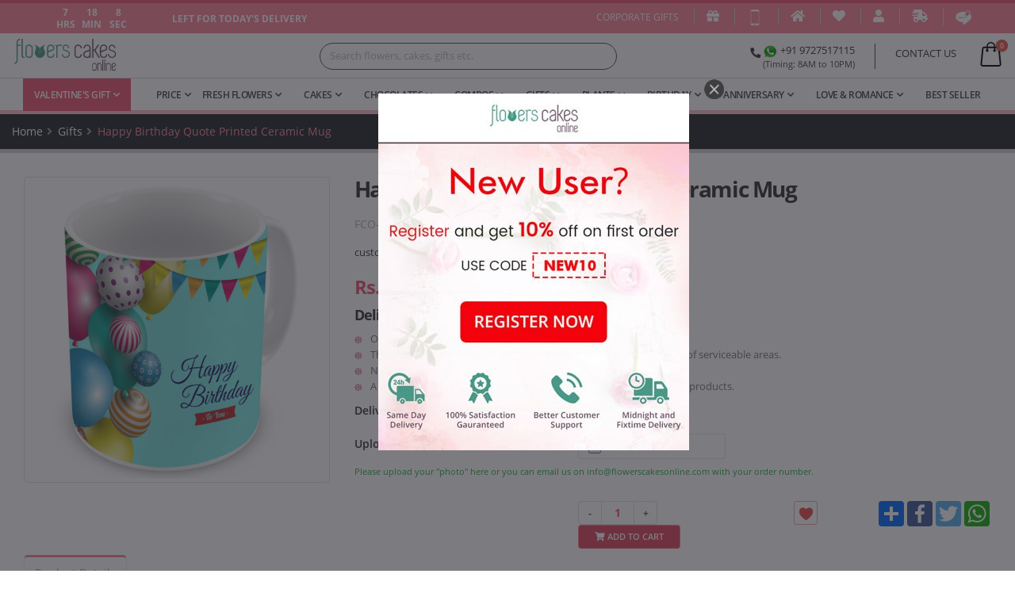

--- FILE ---
content_type: text/html; charset=UTF-8
request_url: https://www.flowerscakesonline.com/product/productdetail/gifts/FCO-FWGM-B-15/
body_size: 19458
content:


<!DOCTYPE html>

<html lang="en">

<head>
    
    <!-- Google tag (gtag.js) -->
<script async src="https://www.googletagmanager.com/gtag/js?id=AW-11265015454"></script>
<script>
  window.dataLayer = window.dataLayer || [];
  function gtag(){dataLayer.push(arguments);}
  gtag('js', new Date());

  gtag('config', 'AW-11265015454');
</script>

<meta charset="UTF-8">

<meta http-equiv="X-UA-Compatible" content="IE=edge">

<meta name="generator" content="">



<meta name="viewport" content="width=device-width, initial-scale=1.0, maximum-scale=1.0,user-scalable=0"/>
<meta name="robots" content="index, follow">
<meta name="google-site-verification" content="qDz2jej0aveFvzn4WxVyBsX0Y4Zn0DqKgq8ZI4Sla-4" />
<meta property="og:type" content="website" />

<meta property="og:image" content=" "/>
<meta property="og:site_name" content="FlowersCakesOnline"/>

<meta property="og:url" content=" https://www.flowerscakesonline.com/product/productdetail/gifts/FCO-FWGM-B-15/" />

<meta name="twitter:card" content="summary" />


<meta property="og:title" content="Online Flowers, Cake, Chocolate and Gift Delivery - FlowersCakesOnline" />
<meta property="og:description" content=" India's Best online Portal for Buy Cakes and Chocolate Online.Order Anniversary/Birthday Flowers Online with FlowersCakesOnline" />
<meta name="twitter:title" content=" Online Flowers, Cake, Chocolate and Gift Delivery" />
<meta property="twitter:description" content=" India's Best online Portal for Buy Cakes and Chocolate Online.Order Anniversary/Birthday Flowers Online with FlowersCakesOnline" />


<meta property="twitter:url" content="https://www.flowerscakesonline.com/product/productdetail/gifts/FCO-FWGM-B-15/" />
<meta name="twitter:image" content=" " />

<link rel="dns-prefetch" href="https://www.flowerscakesonline.com/">


<link rel="shortcut icon" href="https://www.flowerscakesonline.com/themes/images/favicon.png" type="image/x-icon" />
<link rel="alternate" href="https://m.flowerscakesonline.com/" media="only screen and (max-width: 1024px)"/>


<link rel="canonical" href="https://www.flowerscakesonline.com/product/productdetail/gifts/FCO-FWGM-B-15/" />
<!--<link rel="alternate" href="https://m.flowerscakesonline.com/product/productdetail/gifts/FCO-FWGM-B-15/" media="only screen and (max-width: 1024px)"/>-->
<script type="text/javascript">
    var baseURL= "https://www.flowerscakesonline.com/";
</script>



<script>

if(navigator.userAgent.indexOf("Speed Insights") == -1) {

(function(i,s,o,g,r,a,m){i['GoogleAnalyticsObject']=r;i[r]=i[r]||function(){

(i[r].q=i[r].q||[]).push(arguments)},i[r].l=1*new Date();a=s.createElement(o),

m=s.getElementsByTagName(o)[0];a.async=1;a.src=g;m.parentNode.insertBefore(a,m)

})(window,document,'script','https://www.google-analytics.com/analytics.js','ga');

ga('create', 'UA-27289906-1', 'auto');

ga('send', 'pageview');

}

</script>
<script async custom-element="amp-analytics" src="https://cdn.ampproject.org/v0/amp-analytics-0.1.js"></script>
<!-- Facebook Pixel Code -->
<!-- Global site tag (gtag) - Google Ads: 958527432 --> 
<amp-analytics type="gtag" data-credentials="include"> 
  <script type="application/json"> 
  { "vars": { "gtag_id": "AW-958527432", "config": { "AW-958527432": { "groups": "default" } } }, "triggers": { } } 
</script> </amp-analytics>
<script>

  !function(f,b,e,v,n,t,s)

  {if(f.fbq)return;n=f.fbq=function(){n.callMethod?

  n.callMethod.apply(n,arguments):n.queue.push(arguments)};

  if(!f._fbq)f._fbq=n;n.push=n;n.loaded=!0;n.version='2.0';

  n.queue=[];t=b.createElement(e);t.async=!0;

  t.src=v;s=b.getElementsByTagName(e)[0];

  s.parentNode.insertBefore(t,s)}(window, document,'script',

  'https://connect.facebook.net/en_US/fbevents.js');

  fbq('init', '1757371261179945');

  fbq('track', 'PageView');

  fbq('track', 'ViewContent');

</script>

<noscript>

<img height="1" width="1" style="display:none" src="https://www.facebook.com/tr?id=1757371261179945&ev=PageView&noscript=1"/>

</noscript>

<!-- End Facebook Pixel Code -->

<!-- Google Code for Remarketing Tag -->

<!--------------------------------------------------

Remarketing tags may not be associated with personally identifiable information or placed on pages related to sensitive categories. See more information and instructions on how to setup the tag on: http://google.com/ads/remarketingsetup

--------------------------------------------------->

<script type="text/javascript">

/* <![CDATA[ */

var google_conversion_id = 1008668605;

var google_custom_params = window.google_tag_params;

var google_remarketing_only = true;

/* ]]> */

</script>

<script type="text/javascript" src="//www.googleadservices.com/pagead/conversion.js">

</script>

<noscript>

<div style="display:inline;">

<img height="1" width="1" style="border-style:none;" alt="" src="//googleads.g.doubleclick.net/pagead/viewthroughconversion/1008668605/?guid=ON&amp;script=0"/>

</div>

</noscript>

<!-- TrustBox script -->

<script type="text/javascript" src="//widget.trustpilot.com/bootstrap/v5/tp.widget.bootstrap.min.js" async></script>

<!-- End Trustbox script -->
<!-- Global site tag (gtag.js) - Google Ads: 958527432 --> 
<script async src="https://www.googletagmanager.com/gtag/js?id=AW-958527432"></script> 
<script> 
window.dataLayer = window.dataLayer || []; 
function gtag(){dataLayer.push(arguments);}
 gtag('js', new Date()); 
gtag('config', 'AW-958527432'); 
</script>

<script>

// (function() {

//   var ta = document.createElement('script'); ta.type = 'text/javascript'; ta.async = true;

//   ta.src = document.location.protocol + '//' + 'static.bytedance.com/pixel/sdk.js?sdkid=BNFORITPGR8UD26CRTBG';

//   var s = document.getElementsByTagName('script')[0];

//   s.parentNode.insertBefore(ta, s);

// })();

</script>
<!-- Event snippet for Website sale conversion page -->
 <script>
  gtag('event', 'conversion', { 'send_to': 'AW-958527432/yai3CJ3d4-YBEMjvh8kD', 'transaction_id': '' });
  </script>

<!-- Global site tag (gtag.js) - Google Analytics -->
<!-- 
<script async src="https://www.googletagmanager.com/gtag/js?id=UA-77039526-2"></script>

<script>

  window.dataLayer = window.dataLayer || [];

  function gtag(){dataLayer.push(arguments);}

  gtag('js', new Date());

  gtag('config', 'UA-77039526-2');

</script>
 -->

<link rel="stylesheet" href="//code.jquery.com/ui/1.13.0/themes/base/jquery-ui.css">
    <!--<link rel="stylesheet" href="/resources/demos/style.css">-->
<script src="https://code.jquery.com/jquery-3.6.0.js"></script>
<script src="https://code.jquery.com/ui/1.13.0/jquery-ui.js"></script>

<title>Happy Birthday Quote Printed Ceramic Mug : FlowersCakesOnline </title>
<meta name="title" content="Happy Birthday Quote Printed Ceramic Mug : FlowersCakesOnline " />
<meta name="keywords" content="Send Gift to India, Online Gift delivery, Online Personalized Gift Delivery, Buy Gifts Online, Send Gift Hampers To India, Order Plants Online, Send Sweets and Chocolates Online, Buy Soft Toys Online" />
<meta name="description" content="Happy Birthday Quote Printed Ceramic Mug : FlowersCakesOnline | Order Online Delivery to India">
<meta name="author" content="Emphatic Technologies">
<link rel="stylesheet" href="https://www.flowerscakesonline.com/themes/fcofront/vendor/bootstrap/css/bootstrap.min.css"   as="style" />

<link rel="stylesheet" href="https://www.flowerscakesonline.com/themes/fcofront/vendor/fontawesome-free/css/all.min.css"   as="style" />

<link rel="stylesheet" href="https://www.flowerscakesonline.com/themes/fcofront/vendor/animate/animate.min.css"  >

<link rel="stylesheet" href="https://www.flowerscakesonline.com/themes/fcofront/vendor/owl.carousel/assets/owl.carousel.min.css"   as="style" />

<link rel="stylesheet" href="https://www.flowerscakesonline.com/themes/fcofront/vendor/owl.carousel/assets/owl.theme.default.min.css"   as="style" />

<link rel="stylesheet" href="https://www.flowerscakesonline.com/themes/fcofront/css/select2.min.css"   as="style" />

<link rel="stylesheet" href="https://www.flowerscakesonline.com/themes/fcofront/css/porto.css"   as="style" />

<link rel="stylesheet" href="https://www.flowerscakesonline.com/themes/fcofront/css/theme.css"   as="style" />

<link rel="stylesheet" href="https://www.flowerscakesonline.com/themes/fcofront/css/theme-elements.css"   as="style" />


<link rel="stylesheet" href="https://www.flowerscakesonline.com/themes/fcofront/css/theme-shop.css"   as="style" />


<link rel="stylesheet" href="https://www.flowerscakesonline.com/themes/fcofront/css/skins/default.css"   as="style" /> 

<link rel="stylesheet" href="https://www.flowerscakesonline.com/themes/fcofront/css/custom.css"   as="style" />


<link rel="stylesheet" href="https://www.flowerscakesonline.com/themes/fcofront/vendor/magnific-popup/magnific-popup.min.css"   as="style" />

<link rel="stylesheet" href="https://www.flowerscakesonline.com/themes/back/plugins/bower_components/bootstrap-datepicker/bootstrap-datepicker.min.css" as="style" />

<link rel="stylesheet" href="https://www.flowerscakesonline.com/themes/back/plugins/bower_components/timepicker/bootstrap-timepicker.min.css" as="style" />

<link rel="stylesheet" href="https://www.flowerscakesonline.com/themes/back/plugins/bower_components/bootstrap-daterangepicker/daterangepicker.css" as="style" />


<script src="https://www.flowerscakesonline.com/themes/fcofront/vendor/modernizr/modernizr.min.js" defer="defer"></script>

</head>
<body>

<div class="body">

  <header id="header" data-plugin-options="{'stickyEnabled': true, 'stickyEffect': 'shrink', 'stickyEnableOnBoxed': true, 'stickyEnableOnMobile': true, 'stickyChangeLogo': true, 'stickyStartAt': 10, 'stickyHeaderContainerHeight': 40}">

    <div class="header-body border-0 box-shadow-none">

      <div class="header-body">

        <div class="top-links-container">

          <div class="top-links container-fluid">

            <div class="header-row h-100">

              <div class="header-column justify-content-start compare-link">

                <div class="header-row">

                  <div class="col-lg-5 pt-1 text-center noleftrightpadding"> <span class="col-lg-3 hours text-center noleftrightpadding"> <b><span class="text-center" id="hour"></span><span class="text-center" id="h"></span></b> <b><span class="text-center" id="hour1"></span><span class="text-center" id="h1"></span></b> </span> <span class="col-lg-3 minutes text-center noleftrightpadding"> <b><span class="text-center" id="minutes"></span><span class="text-center" id="m"></span></b> <b><span class="text-center" id="minutes1"></span><span class="text-center" id="m1"></span></b> </span> <span class="col-lg-3 second text-center noleftrightpadding"> <b><span class="text-center" id="sec"></span><span class="text-center" id="s"></span></b> <b><span class="text-center" id="sec1"></span><span class="text-center" id="s1"></span></b> </span> </div>

                  <div class="col-lg-5 text-left pt-1 noleftrightpadding"><b><span id="delivery"></span><span id="delivery1"></span></b></div>

                </div>

              </div>

              <div class="header-column justify-content-end top-links-area">

                <div class="header-row">

                  <ul class="links d-sm-block">

                    <li class="" ><a href="https://www.flowerscakesonline.com/home/corporategift/" style="font-size: 12px; " title="Corporate Gifts">Corporate Gifts</a> </li>
                    <li class="giftplay"><a href="https://www.flowerscakesonline.com/giftfinder/" title="Gift Finder"><i class="fa fa-gift"></i></a> </li>

                    <li><a href="https://www.flowerscakesonline.com/pages/mobileapp/" title="Mobile App"><img data-src="https://www.flowerscakesonline.com/themes/fcofront/images/smartphone.png" height="20" class="lazyload"></a></li>

                    <li><a href="https://www.flowerscakesonline.com/" title="Home"><i class="fas fa-home"></i></a></li>

                    <li>

                    
                      <a href="https://www.flowerscakesonline.com/login/" title="My Wishlist"><i class="fas fa-heart"></i></a>

                    
                    </li>

                    
                    <li><a href="https://www.flowerscakesonline.com/login/" title="My Account"><i class="fas fa-user"></i></a></li>

                    
                    <li><a href="https://www.flowerscakesonline.com/trackorder/" title="Track Order"><i class="fas fa-shipping-fast"></i></a></li>

                    <li><a href="https://www.flowerscakesonline.com/blog/" title="Blog"><img data-src="https://www.flowerscakesonline.com/themes/fcofront/images/blog.png" height="20" class="lazyload"></a></li>

                    <li>

                      <div class="header-nav-features header-nav-features-no-border header-nav-features-lg-show-border order-1 order-lg-2">

                        
                        
                      </div>

                    </li>

                  </ul>

                </div>

              </div>

            </div>

          </div>

        </div>

      </div>

      <div class="header-container container-fluid">

        <div class="header-row ">

          <div class="header-column">

            <div class="header-row">

              <div class="header-logo"> <a href="https://www.flowerscakesonline.com/"> <img alt="send flowers to India, send cake to India, flowers, cakes, gifts delivery online" title="Flowers, Cakes and Gifts Delivery Online" data-src="https://www.flowerscakesonline.com/themes/fcofront/images/fco-logo.png" class="lazyload"> </a> </div>

            </div>

          </div>

          <div class="header-search">

              <div class="search-container">

                <div class="input-group input-group-rounded btn-group">

                  <!-- <select id="searching" class="js-example-basic-multiple form-control" multiple="" name="searching" list="bro" placeholder="Search flowers, cakes, gifts etc."> 

                    <option value="fresh-flowers">fresh-flowers</option>

                    <option value="fresh-flowers">cakes</option>

                    <option value="fresh-flowers"> chocolates </option>

                  </select> -->

                  <!--<input type="text" id="searching" name="searching" autocomplete="off" class="form-control form-control-sm bg-light" placeholder="Search flowers, cakes, gifts etc." list="bro" />-->

                  <div id="suggesstion-box" class="searchlist"></div>
                  
                  <style>
    .clear{
 clear:both;
 margin-top: 20px;
}

#searchResult{
 list-style: none;
 padding: 0px;
 //width: 250px;
 position: absolute;
 margin: 34px 0px 0px 0px;
width: 100%;
z-index: 2;
-moz-border-radius: 10px;
    -webkit-border-radius: 10px;

    /* Added the following two properties to display border */
    /*border: 2px solid red;*/
    /*background-color: green;*/
}

#searchResult li{
 background: #fff;
 padding: 4px;
 margin-bottom: 0px;
 -moz-border-radius: 0px;
    -webkit-border-radius: 0px;
}

#searchResult li:nth-child(even){
 background: #fff;
 color: black;
}

#searchResult li:hover{
 cursor: pointer;
}

#searchResult li.active{
    background: rgba(230, 103, 127, 0.95);
}

/*input[type=text]{*/
/* padding: 5px;*/
/* width: 250px;*/
/* letter-spacing: 1px;*/
/*}*/
</style>
                

   <input type="text" id="txt_search" name="txt_search" autocomplete="off" class="form-control form-control-sm bg-light" placeholder="Search flowers, cakes, gifts etc.">

<ul id="searchResult" class="searchlist"></ul>

<div class="clear"></div>
<div id="userDetail"></div>


                </div>

              </div>

          </div>

          <div class="header-column justify-content-end">

            <div class="header-row">

              <ul class="header-extra-info d-flex align-items-center">

                <li class="d-none d-sm-inline-flex">

                  <div class="header-extra-info-text-1">

                    <label><strong><a href="tel:+919727517115"><i class="fa fa-phone"></i><img data-src="https://www.flowerscakesonline.com/themes/fcofront/images/whatsapp.png" title="+91 9727517115" class="lazyload"> +91 9727517115</a></strong></label>

                    <small class="pull-right">(Timing: 8AM to 10PM)</small> </div>

                </li>

                <li>

                  <label><strong><a href="https://www.flowerscakesonline.com/contactus/" title="CONTACT US">CONTACT US</a>

                  </strong></label></li>

              </ul>

              <div class="header-nav-features">

                <div class="header-nav-feature header-nav-features-cart header-nav-features-cart-big d-inline-flex ml-2" data-sticky-header-style="{'minResolution': 991}" data-sticky-header-style-active="{'top': '0'}" data-sticky-header-style-deactive="{'top': '0'}"> 

                <a href="#" class="header-nav-features-toggle"> <img src="https://www.flowerscakesonline.com/themes/fcofront/images/icons/icon-cart-big.svg" height="34" class="header-nav-top-icon-img lazyload"> <span class="cart-info"><span class="cart-qty">0</span></span> </a>

                  <div class="header-nav-features-dropdown" id="headerTopCartDropdown">

                    
                    <ol class="mini-products-list">

                      
                      <p>You have no items in your shopping cart.</p>
                        </ol>
                    
                    
                  </div>

                </div>

              </div>

            </div>

          </div>

        </div>

      </div>

      <div class="header-nav-bar bg-color-light-scale-1 px-3 px-lg-0">

        <div class="container-fluid">

          <div class="header-row">

            <div class="header-column">

              <div class="header-row justify-content-end">

                <div class="header-nav header-nav-links justify-content-start" data-sticky-header-style="{'minResolution': 991}" data-sticky-header-style-active="{'margin-left': '150px'}" data-sticky-header-style-deactive="{'margin-left': '0'}">

                  <div  class="header-nav-main header-nav-main-square header-nav-main-dropdown-no-borders header-nav-main-dropdown-arrow header-nav-main-arrows header-nav-main-effect-3 header-nav-main-sub-effect-1">

                    <nav>

                      <ul class="nav nav-pills" id="mainNav">
                                                               <li class="dropdown dropdown-mega active"> <a class="dropdown-toggle" href="https://www.flowerscakesonline.com/product/category/valentines-gifts/">Valentine's Gift  </a>
                          <ul class="dropdown-menu mega-menu">
                            <li>
                              <div class="dropdown-mega-content">
                                <div class="row">
                                  <div class="col-3"> <span class="dropdown-mega-sub-title">Valentine's Days</span>
                                    <ul class="dropdown-mega-sub-nav">
                                      <li><a class="dropdown-item" href="https://www.flowerscakesonline.com/product/category/valentines-gifts/rose-day/">7th Feb Rose Day </a></li>
                                      <li><a class="dropdown-item" href="https://www.flowerscakesonline.com/product/category/valentines-gifts/propose-day/">8th Feb Propose Day </a></li>
                                      <li><a class="dropdown-item" href="https://www.flowerscakesonline.com/product/category/valentines-gifts/chocolate-day/">9th Feb Chocolate Day </a></li>
                                      <li><a class="dropdown-item" href="https://www.flowerscakesonline.com/product/category/valentines-gifts/teddy-day/">10th Feb Teddy Day </a></li>
                                      <li><a class="dropdown-item" href="https://www.flowerscakesonline.com/product/category/valentines-gifts/promise-day/">11th Feb Promise day </a></li>
                                      <li><a class="dropdown-item" href="https://www.flowerscakesonline.com/product/category/valentines-gifts/hug-day/">12th Feb Hug Day</a></li>
                                      <li><a class="dropdown-item" href="https://www.flowerscakesonline.com/product/category/valentines-gifts/kiss-day/">13th Feb Kiss Day </a></li>
                                      <li><a class="dropdown-item" href="https://www.flowerscakesonline.com/product/category/valentines-gifts/valentines-day/">14th Feb Valentine's Day</a></li>
                                    </ul>

                                  </div>

                                  <div class="col-3"> <span class="dropdown-mega-sub-title">Valentine's Day Categories</span>
                                    <ul class="dropdown-mega-sub-nav mb-1">
                                      <li><a class="dropdown-item" href="https://www.flowerscakesonline.com/product/category/valentines-gifts/valentine-flowers/"> Valentine's Day Flowers </a></li>
                                      <li><a class="dropdown-item" href="https://www.flowerscakesonline.com/product/category/valentines-gifts/valentine-roses/"> Valentine's Day Roses </a></li>
                                      <li><a class="dropdown-item" href="https://www.flowerscakesonline.com/product/category/valentines-gifts/valentine-cakes/">Valentine's Day Cakes</a></li>
                                      <li><a class="dropdown-item" href="https://www.flowerscakesonline.com/product/category/valentines-gifts/valentine-chocolates/">Valentine's Day Chocolates </a></li>
                                      <li><a class="dropdown-item" href="https://www.flowerscakesonline.com/product/category/valentines-gifts/valentine-combos/"> Valentine's Day Combos </a></li>
                                      <li><a class="dropdown-item" href="https://www.flowerscakesonline.com/product/category/valentines-gifts/valentine-heart-shape/"> Valentine's Day Heart Shape </a></li>
                                      <li><a class="dropdown-item" href="https://www.flowerscakesonline.com/product/category/valentines-gifts/valentine-hampers/"> Valentine's Day Hampers </a></li>
                                      <li><a class="dropdown-item" href="https://www.flowerscakesonline.com/product/category/valentines-gifts/valentine-premium-cakes/">Valentine's Day Premium Cakes </a></li>
                                      
                                    </ul>
                                  </div>

                                  <div class="col-3">
                                    <span class="dropdown-mega-sub-title">Valentine's Delivery Option</span>
                                    <ul class="dropdown-mega-sub-nav">
                                        <li><a class="dropdown-item" href="https://www.flowerscakesonline.com/filters/valentines-gifts/same-day-delivery/">Valentine's Same Day Delivery</a></li>

                                        <li><a class="dropdown-item" href="https://www.flowerscakesonline.com/filters/valentines-gifts/midnight-delivery/">Valentine's Midnight Delivery</a></li>

                                    </ul>

                                  </div>

                                </div>

                              </div>

                            </li>

                          </ul>

                        </li> 
                        
                                                
                                                                       
                                                                                                
                                                                        
                        <li class="dropdown"> <a class="dropdown-item dropdown-toggle" href="javascript:void(0)">Price</a>

                          <ul class="dropdown-menu">

                            <li><a class="dropdown-item" href="https://www.flowerscakesonline.com/price/search/600/">Below 600</a></li>

                            <li><a class="dropdown-item" href="https://www.flowerscakesonline.com/price/search/1000/">600 to 1000</a></li>

                            <li><a class="dropdown-item" href="https://www.flowerscakesonline.com/price/search/2000/">1000 to 2000</a></li>

                            <li><a class="dropdown-item" href="https://www.flowerscakesonline.com/price/search/4000/">2000 to 4000</a></li>

                            <li><a class="dropdown-item" href="https://www.flowerscakesonline.com/price/search/5000/">Above 4000</a></li>

                          </ul>

                        </li>

                        <li class="dropdown dropdown-mega"> <a class="dropdown-toggle" href="https://www.flowerscakesonline.com/product/category/fresh-flowers/">Fresh Flowers </a>

                          <ul class="dropdown-menu flower-mega-menu">

                            <li>

                              <div class="dropdown-mega-content">

                                <div class="row">

                                  <div class="col-3"> <span class="dropdown-mega-sub-title">Flowers By Category</span>

                                    <ul class="dropdown-mega-sub-nav">

                                      <li><a class="dropdown-item" href="https://www.flowerscakesonline.com/product/category/fresh-flowers/bunches-bouquets/"> Bunches &amp; Bouquets </a></li>

                                      <li><a class="dropdown-item" href="https://www.flowerscakesonline.com/product/category/fresh-flowers/flower-vase/"> Flower Vase </a></li>

                                      <li><a class="dropdown-item" href="https://www.flowerscakesonline.com/product/category/fresh-flowers/flower-basket/"> Flower Basket </a></li>

                                      <li><a class="dropdown-item" href="https://www.flowerscakesonline.com/product/category/fresh-flowers/flower-arrangement/"> Flower Arrangement </a></li>

                                      <li><a class="dropdown-item" href="https://www.flowerscakesonline.com/product/category/fresh-flowers/life-size-bouquet/"> Life Size Bouquet </a></li>

                                      <li><a class="dropdown-item" href="https://www.flowerscakesonline.com/product/category/fresh-flowers/room-full-of-flowers">Room Full of Flowers</a></li>

                                      <li><a class="dropdown-item" href="https://www.flowerscakesonline.com/product/category/fresh-flowers/flowers-every-hour-day/"> Flowers Every Hour &amp; Day </a></li>

                                      <li><a class="dropdown-item" href="https://www.flowerscakesonline.com/product/category/combos/flowers-cakes/"> Flowers &amp; Cakes </a></li>

                                      <li><a class="dropdown-item" href="https://www.flowerscakesonline.com/product/category/combos/flowers-chocolates/"> Flowers &amp; Chocolates </a></li>

                                      <li><a class="dropdown-item" href="https://www.flowerscakesonline.com/product/category/combos/flowers-teddy/"> Flowers &amp; Teddy </a></li>

                                      <li><a class="dropdown-item" href="https://www.flowerscakesonline.com/product/category/combos/flowers-sweets/"> Flowers &amp; Sweets </a></li>

                                      <li><a class="dropdown-item" href="https://www.flowerscakesonline.com/product/category/combos/flowers-dryfruits/"> Flowers &amp; Dryfruits </a></li>

                                      <li><a class="dropdown-item" href="https://www.flowerscakesonline.com/product/category/combos/flowers-fruits/"> Flowers &amp; Fruits </a></li>

                                    </ul>

                                  </div>

                                  <div class="col-3"> <span class="dropdown-mega-sub-title">Flowers By Type</span>

                                    <ul class="dropdown-mega-sub-nav mb-1">

                                      <li><a class="dropdown-item" href="https://www.flowerscakesonline.com/filters/flowers/roses/">Roses</a></li>

                                      <li><a class="dropdown-item" href="https://www.flowerscakesonline.com/filters/flowers/carnations/">Carnations</a></li>

                                      <li><a class="dropdown-item" href="https://www.flowerscakesonline.com/filters/flowers/gerberas/">Gerberas</a></li>

                                      <li><a class="dropdown-item" href="https://www.flowerscakesonline.com/filters/flowers/orchids/">Orchids</a></li>

                                      <li><a class="dropdown-item" href="https://www.flowerscakesonline.com/filters/flowers/mixed-flower/">Mixed Flower</a></li>

                                      <li><a class="dropdown-item" href="https://www.flowerscakesonline.com/filters/flowers/lilies/">Lilies</a></li>

                                      <li><a class="dropdown-item" href="https://www.flowerscakesonline.com/filters/flowers/bird-of-paradise/">Bird of Paradise</a></li>

                                      <li><a class="dropdown-item" href="https://www.flowerscakesonline.com/filters/flowers/anthuriums/">Anthuriums</a></li>

                                      <!--<li><a class="dropdown-item" href="https://www.flowerscakesonline.com/filters/flowers/glades/">Glades</a></li>-->

                                    </ul>

                                    <span class="dropdown-mega-sub-title">Flowers By Color</span>

                                    <ul class="dropdown-mega-sub-nav">

                                      <li><a class="dropdown-item" href="https://www.flowerscakesonline.com/filters/flowers/red/">Red</a></li>

                                      <li><a class="dropdown-item" href="https://www.flowerscakesonline.com/filters/flowers/pink/">Pink</a></li>

                                      <li><a class="dropdown-item" href="https://www.flowerscakesonline.com/filters/flowers/white/">White</a></li>

                                      <li><a class="dropdown-item" href="https://www.flowerscakesonline.com/filters/flowers/yellow/">Yellow</a></li>

                                      <li><a class="dropdown-item" href="https://www.flowerscakesonline.com/filters/flowers/orange/">Orange</a></li>

                                      <li><a class="dropdown-item" href="https://www.flowerscakesonline.com/filters/flowers/purple/">Purple</a></li>

                                    </ul>

                                  </div>

                                  <div class="col-3"> <span class="dropdown-mega-sub-title">Flowers By Occasion</span>

                                    <ul class="dropdown-mega-sub-nav mb-1">

                                      <li><a class="dropdown-item" href="https://www.flowerscakesonline.com/filters/flowers/birthday/">Birthday</a></li>

                                      <li><a class="dropdown-item" href="https://www.flowerscakesonline.com/filters/flowers/anniversary/">Anniversary</a></li>

                                      <li><a class="dropdown-item" href="https://www.flowerscakesonline.com/filters/flowers/love-and-romance/">Love and Romance</a></li>

                                      <li><a class="dropdown-item" href="https://www.flowerscakesonline.com/filters/flowers/congratulations/">Congratulations</a></li>

                                      <li><a class="dropdown-item" href="https://www.flowerscakesonline.com/filters/flowers/miss-you/">Miss You</a></li>

                                      <li><a class="dropdown-item" href="https://www.flowerscakesonline.com/filters/flowers/i-am-sorry/">I am Sorry</a></li>

                                    </ul>

                                    <span class="dropdown-mega-sub-title">Flowers By Price</span>

                                    <ul class="dropdown-mega-sub-nav">

                                      <li><a class="dropdown-item" href="https://www.flowerscakesonline.com/price/search/600/fresh-flowers/">Below 600</a></li>

                                      <li><a class="dropdown-item" href="https://www.flowerscakesonline.com/price/search/1000/fresh-flowers/">600 to 1000</a></li>

                                      <li><a class="dropdown-item" href="https://www.flowerscakesonline.com/price/search/2000/fresh-flowers/">1000 to 2000</a></li>

                                      <li><a class="dropdown-item" href="https://www.flowerscakesonline.com/price/search/4000/fresh-flowers/">2000 to 4000</a></li>

                                      <li><a class="dropdown-item" href="https://www.flowerscakesonline.com/price/search/5000/fresh-flowers/">Above 4000</a></li>

                                    </ul>

                                  </div>

                                  <div class="col-2"> <span class="dropdown-mega-sub-title">Flower Cities</span>

                                    <ul class="dropdown-mega-sub-nav mb-1">

                                      <li><a class="dropdown-item" href="https://www.flowerscakesonline.com/city/filter/bangalore/fresh-flowers/">Bangalore</a></li>

                                      <li><a class="dropdown-item" href="https://www.flowerscakesonline.com/city/filter/chennai/fresh-flowers/">Chennai</a></li>

                                      <li><a class="dropdown-item" href="https://www.flowerscakesonline.com/city/filter/delhi/fresh-flowers/">Delhi</a></li>

                                      <li><a class="dropdown-item" href="https://www.flowerscakesonline.com/city/filter/gurgaon/fresh-flowers/">Gurgaon</a></li>

                                      <li><a class="dropdown-item" href="https://www.flowerscakesonline.com/city/filter/hyderabad/fresh-flowers/">Hyderabad</a></li>

                                      <li><a class="dropdown-item" href="https://www.flowerscakesonline.com/city/filter/kolkata/fresh-flowers/">Kolkata</a></li>

                                      <li><a class="dropdown-item" href="https://www.flowerscakesonline.com/city/filter/mumbai/fresh-flowers/">Mumbai</a></li>

                                      <li><a class="dropdown-item" href="https://www.flowerscakesonline.com/city/filter/pune/fresh-flowers/">Pune</a></li>

                                      <li><a class="dropdown-item" href="https://www.flowerscakesonline.com/city/fresh-flowers/">All Cities</a></li>

                                    </ul>

                                    <span class="dropdown-mega-sub-title">Flowers Delivery Option</span>

                                    <ul class="dropdown-mega-sub-nav">

                                      <li><a class="dropdown-item" href="https://www.flowerscakesonline.com/filters/flowers/same-day-delivery/">Flowers Same Day Delivery</a></li>

                                      <li><a class="dropdown-item" href="https://www.flowerscakesonline.com/filters/flowers/midnight-delivery/">Flowers Midnight Delivery</a></li>

                                    </ul>

                                  </div>

                                </div>

                              </div>

                            </li>

                          </ul>

                        </li>

                        <li class="dropdown dropdown-mega"> <a class="dropdown-toggle" href="https://www.flowerscakesonline.com/product/category/cakes/">Cakes </a>

                          <ul class="dropdown-menu cake-mega-menu">

                          	<li>

                              <div class="dropdown-mega-content">

                                <div class="row">

                                  <div class="col-3"> <span class="dropdown-mega-sub-title">Cakes By Category</span>

                                    <ul class="dropdown-mega-sub-nav">

                                      <li><a class="dropdown-item" href="https://www.flowerscakesonline.com/product/category/cakes/delicious-cakes/"> Delicious Cakes </a></li>

                                      <li><a class="dropdown-item" href="https://www.flowerscakesonline.com/product/category/cakes/eggless-cakes/"> Eggless Cakes </a></li>

                                      <li><a class="dropdown-item" href="https://www.flowerscakesonline.com/product/category/cakes/heart-shape-cakes/"> Heart Shape Cakes </a></li>

                                      <li><a class="dropdown-item" href="https://www.flowerscakesonline.com/product/category/cakes/designer-cakes/"> Designer Cakes </a></li>

                                      <li><a class="dropdown-item" href="https://www.flowerscakesonline.com/product/category/cakes/2-3-tier-cakes/"> 2-3 Tier Cakes </a></li>

                                      <li><a class="dropdown-item" href="https://www.flowerscakesonline.com/product/category/cakes/photo-cakes/"> Photo Cakes </a></li>

                                      <li><a class="dropdown-item" href="https://www.flowerscakesonline.com/product/category/cakes/pinata-cakes/"> Pinata Cakes </a></li>

                                      <li><a class="dropdown-item" href="https://www.flowerscakesonline.com/product/category/cakes/cartoon-cakes/">Cartoon Cakes</a></li>

                                      <li><a class="dropdown-item" href="https://www.flowerscakesonline.com/product/category/combos/flowers-cakes/"> Flowers &amp; Cakes </a></li>

                                      <li><a class="dropdown-item" href="https://www.flowerscakesonline.com/product/category/combos/cakes-and-teddy/">Cakes &amp; Teddy</a></li>

                                      <li><a class="dropdown-item" href="https://www.flowerscakesonline.com/product/category/combos/cakes-and-chocolates/">Cakes &amp; Chocolates</a></li>

                                    </ul>

                                  </div>

                                  <div class="col-3"> <span class="dropdown-mega-sub-title">Cakes By Flavor</span>

                                    <ul class="dropdown-mega-sub-nav">

                                      <li><a class="dropdown-item" href="https://www.flowerscakesonline.com/filters/cakes/blackforest/">Blackforest</a></li>

                                      <li><a class="dropdown-item" href="https://www.flowerscakesonline.com/filters/cakes/chocolate/">Chocolate</a></li>

                                      <li><a class="dropdown-item" href="https://www.flowerscakesonline.com/filters/cakes/pineapple/">Pineapple</a></li>

                                      <li><a class="dropdown-item" href="https://www.flowerscakesonline.com/filters/cakes/strawberry/">Strawberry</a></li>

                                      <li><a class="dropdown-item" href="https://www.flowerscakesonline.com/filters/cakes/chocolate-truffle/">Chocolate Truffle</a></li>

                                      <li><a class="dropdown-item" href="https://www.flowerscakesonline.com/filters/cakes/butterscotch/">Butterscotch</a></li>

                                      <li><a class="dropdown-item" href="https://www.flowerscakesonline.com/filters/cakes/vanilla/">Vanilla</a></li>

                                      <li><a class="dropdown-item" href="https://www.flowerscakesonline.com/filters/cakes/fruit-cakes/">Fruit Cakes</a></li>

                                      <li><a class="dropdown-item" href="https://www.flowerscakesonline.com/filters/cakes/red-velvet/">Red Velvet</a></li>

                                      <li><a class="dropdown-item" href="https://www.flowerscakesonline.com/filters/cakes/mango/">Mango</a></li>

                                      <li><a class="dropdown-item" href="https://www.flowerscakesonline.com/filters/cakes/caramel/">Caramel</a></li>

                                     <li><a class="dropdown-item" href="https://www.flowerscakesonline.com/filters/cakes/coffee-cakes/">Coffee Cakes</a></li>

                                      <li><a class="dropdown-item" href="https://www.flowerscakesonline.com/filters/cakes/oreo-cakes/">Oreo Cakes</a></li>

                                    </ul>

                                  </div>

                                  <div class="col-3"> <span class="dropdown-mega-sub-title">Cakes By Occasion</span>

                                    <ul class="dropdown-mega-sub-nav mb-1">

                                      <li><a class="dropdown-item" href="https://www.flowerscakesonline.com/filters/cakes/birthday/">Birthday</a></li>

                                      <li><a class="dropdown-item" href="https://www.flowerscakesonline.com/filters/cakes/1st-birthday/">1st Birthday</a></li>

                                      <li><a class="dropdown-item" href="https://www.flowerscakesonline.com/filters/cakes/anniversary">Anniversary</a></li>

                                      <li><a class="dropdown-item" href="https://www.flowerscakesonline.com/filters/cakes/1st-anniversary/">1st Anniversary</a></li>

                                      <li><a class="dropdown-item" href="https://www.flowerscakesonline.com/filters/cakes/25th-anniversary/">25th Anniversary</a></li>

                                      <li><a class="dropdown-item" href="https://www.flowerscakesonline.com/filters/cakes/love-and-romance/">Love and Romance</a></li>

                                      <li><a class="dropdown-item" href="https://www.flowerscakesonline.com/filters/cakes/wedding/">Wedding</a></li>

                                    </ul>

                                    <span class="dropdown-mega-sub-title">Cakes By Price</span>

                                    <ul class="dropdown-mega-sub-nav">

                                      <li><a class="dropdown-item" href="https://www.flowerscakesonline.com/price/search/600/cakes/">Below 600</a></li>

                                      <li><a class="dropdown-item" href="https://www.flowerscakesonline.com/price/search/1000/cakes/">600 to 1000</a></li>

                                      <li><a class="dropdown-item" href="https://www.flowerscakesonline.com/price/search/2000/cakes/">1000 to 2000</a></li>

                                      <li><a class="dropdown-item" href="https://www.flowerscakesonline.com/price/search/4000/cakes/">2000 to 4000</a></li>

                                      <li><a class="dropdown-item" href="https://www.flowerscakesonline.com/price/search/5000/cakes/">Above 4000</a></li>

                                    </ul>

                                  </div>

                                  <div class="col-2"> <span class="dropdown-mega-sub-title">Cake Cities</span>

                                    <ul class="dropdown-mega-sub-nav mb-1">

                                      <li><a class="dropdown-item" href="https://www.flowerscakesonline.com/city/filter/bangalore/cakes/">Bangalore</a></li>

                                      <li><a class="dropdown-item" href="https://www.flowerscakesonline.com/city/filter/chennai/cakes/">Chennai</a></li>

                                      <li><a class="dropdown-item" href="https://www.flowerscakesonline.com/city/filter/delhi/cakes/">Delhi</a></li>

                                      <li><a class="dropdown-item" href="https://www.flowerscakesonline.com/city/filter/gurgaon/cakes/">Gurgaon</a></li>

                                      <li><a class="dropdown-item" href="https://www.flowerscakesonline.com/city/filter/hyderabad/cakes/">Hyderabad</a></li>

                                      <li><a class="dropdown-item" href="https://www.flowerscakesonline.com/city/filter/kolkata/cakes/">Kolkata</a></li>

                                      <li><a class="dropdown-item" href="https://www.flowerscakesonline.com/city/filter/mumbai/cakes/">Mumbai</a></li>

                                      <li><a class="dropdown-item" href="https://www.flowerscakesonline.com/city/filter/pune/cakes/">Pune</a></li>

                                      <li><a class="dropdown-item" href="https://www.flowerscakesonline.com/city/cakes/">All Cities</a></li>

                                    </ul>

                                    <span class="dropdown-mega-sub-title">Cake Delivery Option</span>

                                    <ul class="dropdown-mega-sub-nav">

                                      <li><a class="dropdown-item" href="https://www.flowerscakesonline.com/filters/cakes/same-day-delivery/">Cakes Same Day Delivery</a></li>

                                      <li><a class="dropdown-item" href="https://www.flowerscakesonline.com/filters/cakes/midnight-delivery/">Cakes Midnight Delivery</a></li>

                                    </ul>

                                  </div>

                                </div>

                              </div>

                            </li>

                          </ul>

                        </li>

                        <li class="dropdown dropdown-mega"> <a class="dropdown-toggle" href="https://www.flowerscakesonline.com/product/category/chocolates/">Chocolates </a>

                          <ul class="dropdown-menu chocolate-mega-menu">

                            <li>

                              <div class="dropdown-mega-content">

                                <div class="row">

                                  <div class="col-2"> <span class="dropdown-mega-sub-title">Chocolates By Price</span>

                                    <ul class="dropdown-mega-sub-nav">

                                      <li><a class="dropdown-item" href="https://www.flowerscakesonline.com/price/search/600/chocolates/">Below 600</a></li>

                                      <li><a class="dropdown-item" href="https://www.flowerscakesonline.com/price/search/1000/chocolates/">600 to 1000</a></li>

                                      <li><a class="dropdown-item" href="https://www.flowerscakesonline.com/price/search/2000/chocolates/">1000 to 2000</a></li>

                                      <li><a class="dropdown-item" href="https://www.flowerscakesonline.com/price/search/4000/chocolates/">2000 to 4000</a></li>

                                      <li><a class="dropdown-item" href="https://www.flowerscakesonline.com/price/search/5000/chocolates/">Above 4000</a></li>

                                    </ul>

                                  </div>

                                  <div class="col-3"> <span class="dropdown-mega-sub-title">Chocolates By Category</span>

                                    <ul class="dropdown-mega-sub-nav">

                                      <li><a class="dropdown-item" href="https://www.flowerscakesonline.com/product/category/chocolates/chocolate-hampers/"> Chocolate Hampers </a></li>

                            		  <li><a class="dropdown-item" href="https://www.flowerscakesonline.com/product/category/chocolates/chocolate-bouquet/"> Chocolate Bouquet </a></li>
                            		  <!--<li><a class="dropdown-item" href="https://www.flowerscakesonline.com/product/category/gifts/cocoa-based-chocolates">Cocoa Based Chocolates </a></li>-->

                                      <li><a class="dropdown-item" href="https://www.flowerscakesonline.com/product/category/combos/flowers-chocolates/"> Flowers &amp; Chocolates </a></li>

                                      <li><a class="dropdown-item" href="https://www.flowerscakesonline.com/product/category/combos/chocolates-and-teddy/">Chocolates and Teddy</a></li>

                                      <li><a class="dropdown-item" href="https://www.flowerscakesonline.com/product/category/combos/cakes-and-chocolates/">Cakes and Chocolates</a></li>

                                    </ul>

                                  </div>

                                  <div class="col-3"> <span class="dropdown-mega-sub-title">Chocolates By Occasion</span>

                                    <ul class="dropdown-mega-sub-nav mb-1">

                                      <li><a class="dropdown-item" href="https://www.flowerscakesonline.com/filters/chocolates/birthday/">Birthday</a></li>

                                      <li><a class="dropdown-item" href="https://www.flowerscakesonline.com/filters/chocolates/anniversary/">Anniversary</a></li>

                                      <li><a class="dropdown-item" href="https://www.flowerscakesonline.com/filters/chocolates/love-and-romance">Love and Romance</a></li>	

                                    </ul>

                                  </div>

                                  <div class="col-3"> <span class="dropdown-mega-sub-title">Chocolates Delivery Option</span>

                                    <ul class="dropdown-mega-sub-nav">

                                      <li><a class="dropdown-item" href="https://www.flowerscakesonline.com/filters/chocolates/same-day-delivery/">Chocolates Same Day Delivery</a></li>

                                      <li><a class="dropdown-item" href="https://www.flowerscakesonline.com/filters/chocolates/midnight-delivery/">Chocolates Midnight Delivery</a></li>

                                    </ul>

                                  </div>

                                </div>

                              </div>

                            </li>

                          </ul>

                        </li>

                        <li class="dropdown dropdown-mega"> <a class="dropdown-toggle" href="https://www.flowerscakesonline.com/product/category/combos/">Combos </a>

                          <ul class="dropdown-menu combo-mega-menu">

                            <li>

                              <div class="dropdown-mega-content">

                                <div class="row">

                                  <div class="col-3"> <span class="dropdown-mega-sub-title">Combos By Category</span>

                                    <ul class="dropdown-mega-sub-nav">

                                      <li><a class="dropdown-item" href="https://www.flowerscakesonline.com/product/category/combos/flowers-cakes/"> Flowers &amp; Cake </a></li>

                                      <li><a class="dropdown-item" href="https://www.flowerscakesonline.com/product/category/combos/flowers-chocolates/"> Flowers &amp; Chocolates </a></li>

                                      <li><a class="dropdown-item" href="https://www.flowerscakesonline.com/product/category/combos/flowers-teddy/"> Flowers &amp; Teddy </a></li>

                                      <li><a class="dropdown-item" href="https://www.flowerscakesonline.com/product/category/combos/flowers-sweets/"> Flowers &amp; Sweets </a></li>

                                      <li><a class="dropdown-item" href="https://www.flowerscakesonline.com/product/category/combos/flowers-dryfruits/"> Flowers &amp; Dryfruits </a></li>

                                      <li><a class="dropdown-item" href="https://www.flowerscakesonline.com/product/category/combos/flowers-fruits/"> Flowers &amp; Fruits </a></li>

                                      <!-- <li><a class="dropdown-item" href="https://www.flowerscakesonline.com/product/category/combos/plant-combos/"> Plant Combos </a></li> -->

                                      <li><a class="dropdown-item" href="https://www.flowerscakesonline.com/product/category/combos/cakes-and-teddy/">Cakes and Teddy</a></li>

                                      <li><a class="dropdown-item" href="https://www.flowerscakesonline.com/product/category/combos/chocolates-and-teddy/">Chocolates and Teddy</a></li>

                                      <li><a class="dropdown-item" href="https://www.flowerscakesonline.com/product/category/combos/cakes-and-chocolates/">Cakes and Chocolates</a></li>

                                      <li><a class="dropdown-item" href="https://www.flowerscakesonline.com/product/category/combos/plant-combos/">Plant Combos</a></li>

                                      <li><a class="dropdown-item" href="https://www.flowerscakesonline.com/product/category/combos/teddy-combos/">Teddy Combos</a></li>

                                    </ul>

                                  </div>

                                  <div class="col-2"> <span class="dropdown-mega-sub-title">Combos By Price</span>

                                    <ul class="dropdown-mega-sub-nav">

                                      <li><a class="dropdown-item" href="https://www.flowerscakesonline.com/price/search/600/combos/">Below 600</a></li>

                                      <li><a class="dropdown-item" href="https://www.flowerscakesonline.com/price/search/1000/combos/">600 to 1000</a></li>

                                      <li><a class="dropdown-item" href="https://www.flowerscakesonline.com/price/search/2000/combos/">1000 to 2000</a></li>

                                      <li><a class="dropdown-item" href="https://www.flowerscakesonline.com/price/search/4000/combos/">2000 to 4000</a></li>

                                      <li><a class="dropdown-item" href="https://www.flowerscakesonline.com/price/search/5000/combos/">Above 4000</a></li>

                                    </ul>

                                  </div>

                                  <div class="col-3"> <span class="dropdown-mega-sub-title">Combos By Occasion</span>

                                    <ul class="dropdown-mega-sub-nav">

                                      <li><a class="dropdown-item" href="https://www.flowerscakesonline.com/filters/combos/birthday/">Birthday Combos</a></li>

                                      <li><a class="dropdown-item" href="https://www.flowerscakesonline.com/filters/combos/anniversary/">Anniversary Combos</a></li>

                                    </ul>

                                  </div>

                                  <div class="col-3"> <span class="dropdown-mega-sub-title">Combos Delivery Option</span>

                                    <ul class="dropdown-mega-sub-nav">

                                      <li><a class="dropdown-item" href="https://www.flowerscakesonline.com/filters/combos/same-day-delivery/">Combos Same Day Delivery</a></li>

                                      <li><a class="dropdown-item" href="https://www.flowerscakesonline.com/filters/combos/midnight-delivery/">Combos Midnight Delivery</a></li>

                                    </ul>

                                  </div>

                                </div>

                              </div>

                            </li>

                          </ul>

                        </li>

                        <li class="dropdown dropdown-mega"> <a class="dropdown-toggle" href="https://www.flowerscakesonline.com/product/category/gifts/"> Gifts </a>

                          <ul class="dropdown-menu gift-mega-menu">

                            <li>

                              <div class="dropdown-mega-content">

                                <div class="row">

                                  <div class="col-2"> <span class="dropdown-mega-sub-title">Gifts By Price</span>

                                    <ul class="dropdown-mega-sub-nav">

                                      <li><a class="dropdown-item" href="https://www.flowerscakesonline.com/price/search/600/gifts/">Below 600</a></li>

                                      <li><a class="dropdown-item" href="https://www.flowerscakesonline.com/price/search/1000/gifts/">600 to 1000</a></li>

                                      <li><a class="dropdown-item" href="https://www.flowerscakesonline.com/price/search/2000/gifts/">1000 to 2000</a></li>

                                      <li><a class="dropdown-item" href="https://www.flowerscakesonline.com/price/search/4000/gifts/">2000 to 4000</a></li>

                                      <li><a class="dropdown-item" href="https://www.flowerscakesonline.com/price/search/5000/gifts/">Above 4000</a></li>

                                    </ul>

                                  </div>

                                  

                                  <div class="col-2"> <span class="dropdown-mega-sub-title">Personalised Gifts</span>

                                    <ul class="dropdown-mega-sub-nav mb-1">

                                      <li><a class="dropdown-item" href="https://www.flowerscakesonline.com/product/category/gifts/personalised-mugs/">Personalised Mugs </a></li>

                                      <li><a class="dropdown-item" href="https://www.flowerscakesonline.com/product/category/gifts/personalised-cushions/">Personalised Cushions</a></li>

                                    </ul>

                                  </div>

                                  <div class="col-2"> <span class="dropdown-mega-sub-title">Handicraft Gifts</span>

                                    <ul class="dropdown-mega-sub-nav">

                                      <li><a class="dropdown-item" href="https://www.flowerscakesonline.com/product/category/gifts/hand-bags/">Hand Bags</a></li>

                                      <li><a class="dropdown-item" href="https://www.flowerscakesonline.com/product/category/gifts/laptop-bags/">Laptop Bags </a></li>

                                      <li><a class="dropdown-item" href="https://www.flowerscakesonline.com/product/category/gifts/lunch-bags/">Lunch Bags </a></li>

                                      <li><a class="dropdown-item" href="https://www.flowerscakesonline.com/product/category/gifts/sling-bags/">Sling Bags </a></li>

                                      <li><a class="dropdown-item" href="https://www.flowerscakesonline.com/product/category/gifts/home-decor/">Home Decor </a></li>

                                      <li><a class="dropdown-item" href="https://www.flowerscakesonline.com/product/category/gifts/cushion-cover/">Cushion Cover</a></li>

                                      <li><a class="dropdown-item" href="https://www.flowerscakesonline.com/product/category/gifts/coaster-set/">Coaster Set</a></li>

                                    </ul>

                                  </div>

                                  <div class="col-2"> <span class="dropdown-mega-sub-title">Gifts By Recipient</span>

                                    <ul class="dropdown-mega-sub-nav">

                                      <li><a class="dropdown-item" href="https://www.flowerscakesonline.com/filters/gifts/her/">Gifts for Her</a></li>

                                      <li><a class="dropdown-item" href="https://www.flowerscakesonline.com/filters/gifts/him/">Gifts for Him</a></li>

                                      <li><a class="dropdown-item" href="https://www.flowerscakesonline.com/filters/gifts/brother/">Gifts for Brother</a></li>

                                      <li><a class="dropdown-item" href="https://www.flowerscakesonline.com/filters/gifts/sister/">Gifts for Sister</a></li>

                                      <li><a class="dropdown-item" href="https://www.flowerscakesonline.com/filters/gifts/mother/">Gifts for Mother</a></li>

                                      <li><a class="dropdown-item" href="https://www.flowerscakesonline.com/filters/gifts/father/">Gifts for Father</a></li>

                                      <li><a class="dropdown-item" href="https://www.flowerscakesonline.com/filters/gifts/girlfriend/">Gifts for Girlfriend</a></li>

                                      <li><a class="dropdown-item" href="https://www.flowerscakesonline.com/filters/gifts/boyfriend/">Gifts for Boyfriend</a></li>

                                      <li><a class="dropdown-item" href="https://www.flowerscakesonline.com/filters/gifts/wife/">Gifts for Wife</a></li>

                                      <li><a class="dropdown-item" href="https://www.flowerscakesonline.com/filters/gifts/husband/">Gifts for Husband</a></li>

                                    </ul>

                                  </div>

                                </div>

                              </div>

                            </li>

                          </ul>

                        </li>

                        <li class="dropdown"> <a class="dropdown-toggle" href="https://www.flowerscakesonline.com/product/category/plants/"> Plants </a>

                          <ul class="dropdown-menu">

                            <li><a class="dropdown-item" href="https://www.flowerscakesonline.com/product/category/gifts/air-purifying-plants/"> Air Purifying Plants</a></li>

                            <li><a class="dropdown-item" href="https://www.flowerscakesonline.com/product/category/gifts/indoor-plants/"> Indoor Plants</a></li>

                          </ul>

                        </li>

                        <li class="dropdown"> <a class="dropdown-toggle" href="https://www.flowerscakesonline.com/product/category/birthday/"> Birthday </a>

                          <ul class="dropdown-menu">

                            <li><a class="dropdown-item" href="https://www.flowerscakesonline.com/product/category/birthday/birthday-flowers/"> Birthday Flowers </a></li>

                            <li><a class="dropdown-item" href="https://www.flowerscakesonline.com/product/category/birthday/birthday-cakes/"> Birthday Cakes </a></li>

                            <li><a class="dropdown-item" href="https://www.flowerscakesonline.com/product/category/birthday/birthday-chocolates/"> Birthday Chocolates </a></li>



                            <li><a class="dropdown-item" href="https://www.flowerscakesonline.com/product/category/birthday/birthday-combos/"> Birthday Combos </a></li>

                            <li><a class="dropdown-item" href="https://www.flowerscakesonline.com/product/category/birthday/birthday-premium-cakes/"> Birthday Premium Cakes </a></li>

                          </ul>

                        </li>

                        <li class="dropdown"> <a class="dropdown-toggle" href="https://www.flowerscakesonline.com/product/category/anniversary/"> Anniversary </a>

                          <ul class="dropdown-menu">

                            <li><a class="dropdown-item" href="https://www.flowerscakesonline.com/product/category/anniversary/anniversary-flowers/"> Anniversary Flowers </a></li>

                            <li><a class="dropdown-item" href="https://www.flowerscakesonline.com/product/category/anniversary/anniversary-cakes/"> Anniversary Cakes </a></li>

                            <li><a class="dropdown-item" href="https://www.flowerscakesonline.com/product/category/anniversary/anniversary-chocolates/"> Anniversary Chocolates </a></li>

                            <li><a class="dropdown-item" href="https://www.flowerscakesonline.com/product/category/anniversary/anniversary-combos/"> Anniversary Combos </a></li>

                            <li><a class="dropdown-item" href="https://www.flowerscakesonline.com/product/category/anniversary/anniversary-premium-cakes/"> Anniversary Premium Cakes </a></li>

                          </ul>

                        </li>

                        <li class="dropdown"> <a class="dropdown-toggle" href="https://www.flowerscakesonline.com/product/category/love-romance/"> Love &amp; Romance </a>

                          <ul class="dropdown-menu">

                            <li><a class="dropdown-item" href="https://www.flowerscakesonline.com/product/category/love-romance/love-romance-flowers/"> Love &amp; Romance Flowers </a></li>

                            <li><a class="dropdown-item" href="https://www.flowerscakesonline.com/product/category/love-romance/love-romance-cakes/"> Love &amp; Romance Cakes </a></li>

                            <li><a class="dropdown-item" href="https://www.flowerscakesonline.com/product/category/love-romance/love-romance-chocolates/"> Love &amp; Romance Chocolates </a></li>

                            <li><a class="dropdown-item" href="https://www.flowerscakesonline.com/product/category/love-romance/love-romance-combos/"> Love &amp; Romance Combos </a></li>

                            <li><a class="dropdown-item" href="https://www.flowerscakesonline.com/product/category/love-romance/love-romance-premium-cakes/"> Love &amp; Romance Premium Cakes </a></li>

                          </ul>

                        </li>                        

                        <li><a href="https://www.flowerscakesonline.com/product/bestseller/">Best Seller</a></li>

                      </ul>

                    </nav>

                  </div>

                  <button class="btn header-btn-collapse-nav" data-toggle="collapse" data-target=".header-nav-main nav"> <i class="fas fa-bars"></i> </button>

                </div>

              </div>

            </div>

          </div>

        </div>

      </div>

    </div>

  </header>

</div>

<script type="text/javascript">

  function delete_confirm(deleteid){

  var r=confirm("Do you really want to delete?");

  if (r==true)  {

    window.location=baseURL +"/cart/deletecart/"+deleteid;

  }

}

</script><div role="main" class="main">
  <section class="page-header page-header-classic">
    <div class="container-fluid">
      <div class="row">
        <div class="col">
          <ul class="breadcrumb">
            <li><a href="https://www.flowerscakesonline.com/">Home</a></li>
            <li><a href="https://www.flowerscakesonline.com/product/category/gifts/" title="">Gifts</a></li>
            <li class="active">Happy Birthday Quote Printed Ceramic Mug</li>
          </ul>
        </div>
      </div>
    </div>
  </section>
  <section class="shop shop-detail">
    <div class="container-fluid">
      <div class="col-12">
        <div class="row">
          <div class="col-lg-4">
                        <div class="owl-carousel owl-theme owl-loaded owl-drag owl-carousel-init" data-plugin-options="{'items': 1}">
                          <a class="img-thumbnail d-block img-thumbnail-hover-icon lightbox" href="https://www.flowerscakesonline.com/themes/images/giftproducts/FCO-FWGM-B-15.jpg" data-plugin-options="{'type':'image'}"> 
                <img alt="Happy Birthday Quote Printed Ceramic Mug" title="Happy Birthday Quote Printed Ceramic Mug" class="img-fluid" src="https://www.flowerscakesonline.com/themes/images/giftproducts/FCO-FWGM-B-15.jpg"> 
              </a> 
                        </div>
          </div>
          <div class="col-lg-8">
            <input type="hidden" name="cslug" id="cslug" value="FCO-FWGM-B-15">
            <form enctype="multipart/form-data" method="post" class="cart">
              <div class="summary entry-summary">
                <div class="productsMeta">
                  <div class="productname">
                    <h1 class="font-weight-bold text-7 mb-2">Happy Birthday Quote Printed Ceramic Mug</h1>
                  </div>
                  <div class="pb-0 sku clearfix"><span>FCO-FWGM-B-15</span></div>
                  <div class="mb-2 product-details">
                    <div class="mb-3">customized coffee mug</div>
                    <div class="mb-2 price">
                      <input type="hidden" class="productprice" id="productprice" name="productprice" value="449">
                      <input type="hidden" class="hiddenproductprice" name="hiddenproductprice" id="hiddenproductprice" value="449">
                      <input type="hidden" class="finalprice" name="finalprice" id="finalprice" value="449">
                      <input type="hidden" name="productmetaId" id="productmetaId" value="">
                      <span class="amount">Rs. <span class="pprice">449.00</span></span> </div>
                                       </div>
                </div>
                <!-- <div class="earlistdeliverydate mb-2">Earliest Delivery Date: <span>January 29, 2026</span></div> -->

                <div class="deliveryinformation mb-2">
                  <h3 class="mb-2">Delivery Information:</h3>
                    <ul>
                      <li>Orders will be delivered within 6-8 working days.</li>
                      <li>The product will be delivered only in the cities mentioned in the list of serviceable areas.</li>
                      <li>No deliveries are made on Sundays and National Holidays.</li>
                      <li>A courier product is delivered separately from other hand delivered products.</li>
                      <!-- *Delivery date is only tentative date for courier products. Delivery not guranteed on that date -->
                  </ul>
                </div>
                <input type="hidden" name="giftproductId" id="giftproductId" value="450">
                <div class="col-lg-12 mb-2">
                  <div class="row">
                    <label class="col-lg-4 text-left pl-0 pr-0 font-weight-semibold">Delivery Pincode <em class="text-danger">*</em> : </label>
                    <div class="col-lg-3 pr-0">
                      <input type="text" name="zipcode" class="form-control pl-1"  size="6" id="zipcode" onfocus="this.placeholder = ''" onblur="this.placeholder = 'Enter Pincode'" autocomplete="off" maxlength="6" placeholder="Enter Pincode" style="border: 1px solid #bbb8b8;" />
                        <span class="text-danger err_code" style="font-size: 13px;"></span>
                    </div>
                    <div class="col-md-5"> <span class="text-success pincodeaddress" style="font-size: 12px;"></span> </div>
                  </div>
                </div>

                <div class="col-lg-12 mb-2 delivery" style="display: none;">
                  <div class="row">
                    <label class="col-sm-4 text-left pl-0 pr-0 font-weight-semibold">Delivery Date <em class="text-danger">*</em> : </label>
                    <div class="col-lg-6 pr-0">
                      <input type="text" class="form-control datepicker pl-1" required="required" id="deliverydate" name="deliverydate" autocomplete="off" readonly="true" placeholder="Select Delivery Date" />
                      <input type="hidden" class="form-control" id="hiddenddate" name="hiddenddate" />
                    <span class="text-danger err_ddate" style="font-size: 13px;"></span>
                    <small class="text-success dedate" style="font-size: 82%;" >*Delivery date is only tentative date for courier products. Delivery not guranteed on that date. Courier product will deliver seperately.</small>
                    </div>
                  </div>
                </div>

                
                <div class="col-lg-12 mb-2 " style="display: block;">

                  <div class="row">

                    <label class="col-sm-4 text-left pl-0 pr-0 font-weight-semibold">Upload Photo :</label>

                    <div class="col-sm-3 pr-0">

                     <input type="file" name="photo" id="photo" class="form-control">

                    </div>

                  <div><small class="text-success" style="font-size: 82%;">Please upload your "photo" here or you can email us on info@flowerscakesonline.com with your order number.</small></div>

                  </div>

                </div>

                
                <div class="col-lg-12 mt-4 mb-2">

                  <div class="row">
                    <div class="col-lg-4"></div>
                    <div class="col-lg-4 text-left">
                      <div class="quantity quantity-lg">
                        <input type="button" class="minus" value="-">
                        <input type="text" required="" class="input-text qty text" title="Qty" value="1" name="quantity" min="1" step="1" readonly="readonly">
                        <input type="button" class="plus" value="+">
                      </div>
                      <button type="button" value="submit" name="addgifttocart" id="addgifttocart" class=" btn btn-primary btn-modern text-uppercase"><i class="fa fa-shopping-cart"></i> Add to cart</button>
                    </div>
                    <div class="col-lg-1 text-center"> 
                                            <a href="https://www.flowerscakesonline.com/login/" class="wishlist"><i class="icon-wishlist" title="Wishlist"></i></a>
                                            <!-- <a href="javascript:void(0);" class="wishlist" id="wishlist"><i class="icon-wishlist" title="Wishlist"></i></a>  -->
                    </div>
                    <div class="col-lg-3 pr-0"> <div class="a2a_kit a2a_kit_size_32 a2a_default_style" style="float: right;"> <a class="a2a_dd" href="https://www.addtoany.com/share"></a> <a class="a2a_button_facebook"></a> <a class="a2a_button_twitter"></a> <a class="a2a_button_whatsapp"></a> </div>
                    </div>
                  </div>
                </div>
              </div>
            </form>
          </div>
        </div>
        <div class="row smt-4">
        <div class="col-12 mb-2">
          <div class="tabs tabs-product2">
            <ul class="nav nav-tabs">
                              <li class="nav-item active">
                <a class="nav-link" href="#details" data-toggle="tab">Product Details</a>
              </li>
                                            </ul>

            <div class="tab-content">
              
              <div id="details" class="tab-pane active ">

                <div class="product-details">

                  <b>Material:</b><p>Super White Ceramic
Digital Printing
Gloss Finished</p><b>Package Content:</b><p>Dimension:Outer Diameter: 3. 25 inch (8. 25 cm)Height: 3. 75 inch (9. 5cm)Capacity: 11 Oz. /330ml (approx. )</p><b>Features:</b><p>Microwave Safe
Non-Toxic
BPA Free
Environment-Friendly
Reusable and Odorless
3 Layered Thermocol Safe Packaging</p><b>Wash Care:</b><p>Do Not Scrub from Outside</p>
                  </div>

              </div> 

            
              <div id="careinstruction" class="tab-pane  ">

                <div class="product-details"> 

                  <ul>
<li>This mug is made of ceramic and is breakable.</li>
<li>It is microwave safe and dishwasher safe.</li>
<li>Made for hot beverages.</li>
<li>Clean it with a sponge.</li>
<li>Do not scrub.</li>
</ul>
                </div>

            </div>

              </div>

            </div>

          </div>

        </div>

        <div class="row mb-4 shop products">

          <h2>You May Also Like</h2>

          
          <div class="owl-carousel owl-theme owl-loaded owl-drag owl-carousel-init" data-plugin-options="{'responsive': {'0': {'items': 1}, '479': {'items': 1}, '768': {'items': 2}, '979': {'items': 4}, '1199': {'items': 4}}, 'loop': false, 'autoHeight': true, 'nav': true, 'dots': false, 'margin': 10}">

            
            <div class="other-products text-center product">  <a href="https://www.flowerscakesonline.com/product/productdetail/gifts/FCO-FWGM-FB-05/" target="_blank">

              <div class="product-img"> 

                
                  
                    <img alt="Brother I Love You Quote Printed Ceramic Mug" title="Brother I Love You Quote Printed Ceramic Mug" class="img-fluid" src="https://www.flowerscakesonline.com/themes/images/giftproducts/FCO-FWGM-FB-05.jpg"> 

                    
                 </div>

              <div class="product-content">

                <h2>Brother I Love You Quote Printed Ceramic Mug</h2>

                <span class="price"> <span class="amount">Rs.449.00</span> </span> </div>

              </a> </div>

            
            <div class="other-products text-center product">  <a href="https://www.flowerscakesonline.com/product/productdetail/gifts/FCO-FWGM-FM-16/" target="_blank">

              <div class="product-img"> 

                
                  
                    <img alt="Mother's Love Quote Printed Ceramic Coffee Mug" title="Mother's Love Quote Printed Ceramic Coffee Mug" class="img-fluid" src="https://www.flowerscakesonline.com/themes/images/giftproducts/FCO-FWGM-FM-16.jpg"> 

                    
                 </div>

              <div class="product-content">

                <h2>Mother's Love Quote Printed Ceramic Coffee Mug</h2>

                <span class="price"> <span class="amount">Rs.449.00</span> </span> </div>

              </a> </div>

            
            <div class="other-products text-center product">  <a href="https://www.flowerscakesonline.com/product/productdetail/gifts/FCO-indha-17/" target="_blank">

              <div class="product-img"> 

                
                  
                    <img alt="Coffee Mug With Block Print Box" title="Coffee Mug With Block Print Box" class="img-fluid" src="https://www.flowerscakesonline.com/themes/images/giftproducts/FCO-indha-17.jpg"> 

                    
                 </div>

              <div class="product-content">

                <h2>Coffee Mug With Block Print Box</h2>

                <span class="price"> <span class="amount">Rs.300.00</span> </span> </div>

              </a> </div>

            
            <div class="other-products text-center product">  <a href="https://www.flowerscakesonline.com/product/productdetail/gifts/FCO-FWGM-L-10/" target="_blank">

              <div class="product-img"> 

                
                  
                    <img alt="I Want to You This Close Love Quote Printed Ceramic Coffee Mug" title="I Want to You This Close Love Quote Printed Ceramic Coffee Mug" class="img-fluid" src="https://www.flowerscakesonline.com/themes/images/giftproducts/FCO-FWGM-L-10.jpg"> 

                    
                 </div>

              <div class="product-content">

                <h2>I Want to You This Close Love Quote Printed Ceramic Coffee Mug</h2>

                <span class="price"> <span class="amount">Rs.449.00</span> </span> </div>

              </a> </div>

            
            <div class="other-products text-center product">  <a href="https://www.flowerscakesonline.com/product/productdetail/gifts/FCO-FWGM-FB-03/" target="_blank">

              <div class="product-img"> 

                
                  
                    <img alt="Big Brother Fashion Text Printed Ceramic Mug" title="Big Brother Fashion Text Printed Ceramic Mug" class="img-fluid" src="https://www.flowerscakesonline.com/themes/images/giftproducts/FCO-FWGM-FB-03.jpg"> 

                    
                 </div>

              <div class="product-content">

                <h2>Big Brother Fashion Text Printed Ceramic Mug</h2>

                <span class="price"> <span class="amount">Rs.449.00</span> </span> </div>

              </a> </div>

            
            <div class="other-products text-center product">  <a href="https://www.flowerscakesonline.com/product/productdetail/gifts/FCO-FWGM-B-08/" target="_blank">

              <div class="product-img"> 

                
                  
                    <img alt="Happy Birthday Banner Balloons Printed Ceramic Mug" title="Happy Birthday Banner Balloons Printed Ceramic Mug" class="img-fluid" src="https://www.flowerscakesonline.com/themes/images/giftproducts/FCO-FWGM-B-08.jpg"> 

                    
                 </div>

              <div class="product-content">

                <h2>Happy Birthday Banner Balloons Printed Ceramic Mug</h2>

                <span class="price"> <span class="amount">Rs.449.00</span> </span> </div>

              </a> </div>

            
            <div class="other-products text-center product">  <a href="https://www.flowerscakesonline.com/product/productdetail/gifts/FCO-FWGM-FS-19/" target="_blank">

              <div class="product-img"> 

                
                  
                    <img alt="Thank you Quote Printed Ceramic Mug for Sister" title="Thank you Quote Printed Ceramic Mug for Sister" class="img-fluid" src="https://www.flowerscakesonline.com/themes/images/giftproducts/FCO-FWGM-FS-19.jpg"> 

                    
                 </div>

              <div class="product-content">

                <h2>Thank you Quote Printed Ceramic Mug for Sister</h2>

                <span class="price"> <span class="amount">Rs.449.00</span> </span> </div>

              </a> </div>

            
            <div class="other-products text-center product">  <a href="https://www.flowerscakesonline.com/product/productdetail/gifts/FCO-FWGM-FB-08/" target="_blank">

              <div class="product-img"> 

                
                  
                    <img alt="Dekh Bhai Quote Printed Ceramic Mug" title="Dekh Bhai Quote Printed Ceramic Mug" class="img-fluid" src="https://www.flowerscakesonline.com/themes/images/giftproducts/FCO-FWGM-FB-08.jpg"> 

                    
                 </div>

              <div class="product-content">

                <h2>Dekh Bhai Quote Printed Ceramic Mug</h2>

                <span class="price"> <span class="amount">Rs.449.00</span> </span> </div>

              </a> </div>

            
            <div class="other-products text-center product">  <a href="https://www.flowerscakesonline.com/product/productdetail/gifts/FCO-FWGM-A-01/" target="_blank">

              <div class="product-img"> 

                
                  
                    <img alt="3D Love Hearts Printed Ceramic Coffee Mug" title="3D Love Hearts Printed Ceramic Coffee Mug" class="img-fluid" src="https://www.flowerscakesonline.com/themes/images/giftproducts/FCO-FWGM-A-01.jpg"> 

                    
                 </div>

              <div class="product-content">

                <h2>3D Love Hearts Printed Ceramic Coffee Mug</h2>

                <span class="price"> <span class="amount">Rs.449.00</span> </span> </div>

              </a> </div>

            
            <div class="other-products text-center product">  <a href="https://www.flowerscakesonline.com/product/productdetail/gifts/FCO-FWGM-FD-18/" target="_blank">

              <div class="product-img"> 

                
                  
                    <img alt="Little Elephant Celebrating Friendship Day Printed Ceramic Mug" title="Little Elephant Celebrating Friendship Day Printed Ceramic Mug" class="img-fluid" src="https://www.flowerscakesonline.com/themes/images/giftproducts/FCO-FWGM-FD-18.jpg"> 

                    
                 </div>

              <div class="product-content">

                <h2>Little Elephant Celebrating Friendship Day Printed Ceramic Mug</h2>

                <span class="price"> <span class="amount">Rs.449.00</span> </span> </div>

              </a> </div>

            
            <div class="other-products text-center product">  <a href="https://www.flowerscakesonline.com/product/productdetail/gifts/FCO-FWGM-FM-09/" target="_blank">

              <div class="product-img"> 

                
                  
                    <img alt="Happy Family Printed Ceramic Coffee Mug" title="Happy Family Printed Ceramic Coffee Mug" class="img-fluid" src="https://www.flowerscakesonline.com/themes/images/giftproducts/FCO-FWGM-FM-09.jpg"> 

                    
                 </div>

              <div class="product-content">

                <h2>Happy Family Printed Ceramic Coffee Mug</h2>

                <span class="price"> <span class="amount">Rs.449.00</span> </span> </div>

              </a> </div>

            
            <div class="other-products text-center product">  <a href="https://www.flowerscakesonline.com/product/productdetail/gifts/FCO-FWGM-L-06/" target="_blank">

              <div class="product-img"> 

                
                  
                    <img alt="Fashion Text I Love You Printed Ceramic Coffee Mug" title="Fashion Text I Love You Printed Ceramic Coffee Mug" class="img-fluid" src="https://www.flowerscakesonline.com/themes/images/giftproducts/FCO-FWGM-L-06.jpg"> 

                    
                 </div>

              <div class="product-content">

                <h2>Fashion Text I Love You Printed Ceramic Coffee Mug</h2>

                <span class="price"> <span class="amount">Rs.449.00</span> </span> </div>

              </a> </div>

            
            <div class="other-products text-center product">  <a href="https://www.flowerscakesonline.com/product/productdetail/gifts/FCO-FWGM-FD-03/" target="_blank">

              <div class="product-img"> 

                
                  
                    <img alt="Best Friends Quote with Friends Printed Ceramic Mug" title="Best Friends Quote with Friends Printed Ceramic Mug" class="img-fluid" src="https://www.flowerscakesonline.com/themes/images/giftproducts/FCO-FWGM-FD-03.jpg"> 

                    
                 </div>

              <div class="product-content">

                <h2>Best Friends Quote with Friends Printed Ceramic Mug</h2>

                <span class="price"> <span class="amount">Rs.449.00</span> </span> </div>

              </a> </div>

            
            <div class="other-products text-center product">  <a href="https://www.flowerscakesonline.com/product/productdetail/gifts/FCO-FWGM-L-17/" target="_blank">

              <div class="product-img"> 

                
                  
                    <img alt="Romantic Cartoon Couple with Love Quote Printed Ceramic Coffee Mug" title="Romantic Cartoon Couple with Love Quote Printed Ceramic Coffee Mug" class="img-fluid" src="https://www.flowerscakesonline.com/themes/images/giftproducts/FCO-FWGM-L-17.jpg"> 

                    
                 </div>

              <div class="product-content">

                <h2>Romantic Cartoon Couple with Love Quote Printed Ceramic Coffee Mug</h2>

                <span class="price"> <span class="amount">Rs.449.00</span> </span> </div>

              </a> </div>

            
            <div class="other-products text-center product">  <a href="https://www.flowerscakesonline.com/product/productdetail/gifts/FCO-FWGM-A-20/" target="_blank">

              <div class="product-img"> 

                
                  
                    <img alt="You are My Love Floral Heart Quote Printed Ceramic Coffee Mug" title="You are My Love Floral Heart Quote Printed Ceramic Coffee Mug" class="img-fluid" src="https://www.flowerscakesonline.com/themes/images/giftproducts/FCO-FWGM-A-20.jpg"> 

                    
                 </div>

              <div class="product-content">

                <h2>You are My Love Floral Heart Quote Printed Ceramic Coffee Mug</h2>

                <span class="price"> <span class="amount">Rs.449.00</span> </span> </div>

              </a> </div>

            
            <div class="other-products text-center product">  <a href="https://www.flowerscakesonline.com/product/productdetail/gifts/FCO-FWGM-FD-13/" target="_blank">

              <div class="product-img"> 

                
                  
                    <img alt="Happy Friendship Day Heart Printed Ceramic Mug" title="Happy Friendship Day Heart Printed Ceramic Mug" class="img-fluid" src="https://www.flowerscakesonline.com/themes/images/giftproducts/FCO-FWGM-FD-13.jpg"> 

                    
                 </div>

              <div class="product-content">

                <h2>Happy Friendship Day Heart Printed Ceramic Mug</h2>

                <span class="price"> <span class="amount">Rs.449.00</span> </span> </div>

              </a> </div>

            
            <div class="other-products text-center product">  <a href="https://www.flowerscakesonline.com/product/productdetail/gifts/FCO-FWGM-FM-04/" target="_blank">

              <div class="product-img"> 

                
                  
                    <img alt="Bow Ribbon Mom Text Printed Ceramic Coffee Mug" title="Bow Ribbon Mom Text Printed Ceramic Coffee Mug" class="img-fluid" src="https://www.flowerscakesonline.com/themes/images/giftproducts/FCO-FWGM-FM-04.jpg"> 

                    
                 </div>

              <div class="product-content">

                <h2>Bow Ribbon Mom Text Printed Ceramic Coffee Mug</h2>

                <span class="price"> <span class="amount">Rs.449.00</span> </span> </div>

              </a> </div>

            
            <div class="other-products text-center product">  <a href="https://www.flowerscakesonline.com/product/productdetail/gifts/FCO-FWGM-FB-10/" target="_blank">

              <div class="product-img"> 

                
                  
                    <img alt="Happy Birthday Brother Quote Printed Ceramic Mug" title="Happy Birthday Brother Quote Printed Ceramic Mug" class="img-fluid" src="https://www.flowerscakesonline.com/themes/images/giftproducts/FCO-FWGM-FB-10.jpg"> 

                    
                 </div>

              <div class="product-content">

                <h2>Happy Birthday Brother Quote Printed Ceramic Mug</h2>

                <span class="price"> <span class="amount">Rs.449.00</span> </span> </div>

              </a> </div>

            
            <div class="other-products text-center product">  <a href="https://www.flowerscakesonline.com/product/productdetail/gifts/FCO-FWGM-FF-01/" target="_blank">

              <div class="product-img"> 

                
                  
                    <img alt="Baap Baap Hota Hain Quote Printed Ceramic Coffee Mug" title="Baap Baap Hota Hain Quote Printed Ceramic Coffee Mug" class="img-fluid" src="https://www.flowerscakesonline.com/themes/images/giftproducts/FCO-FWGM-FF-01.jpg"> 

                    
                 </div>

              <div class="product-content">

                <h2>Baap Baap Hota Hain Quote Printed Ceramic Coffee Mug</h2>

                <span class="price"> <span class="amount">Rs.449.00</span> </span> </div>

              </a> </div>

            
            <div class="other-products text-center product">  <a href="https://www.flowerscakesonline.com/product/productdetail/gifts/FCO-FWGM-A-17/" target="_blank">

              <div class="product-img"> 

                
                  
                    <img alt="Romantic Cartoon Couple with Love Quote Printed Ceramic Coffee Mug" title="Romantic Cartoon Couple with Love Quote Printed Ceramic Coffee Mug" class="img-fluid" src="https://www.flowerscakesonline.com/themes/images/giftproducts/FCO-FWGM-A-17.jpg"> 

                    
                 </div>

              <div class="product-content">

                <h2>Romantic Cartoon Couple with Love Quote Printed Ceramic Coffee Mug</h2>

                <span class="price"> <span class="amount">Rs.449.00</span> </span> </div>

              </a> </div>

            
          </div>

          
        </div>

        <div class="row">

          <h2>Customer Reviews</h2>

          <div class="owl-carousel owl-theme dots-morphing owl-loaded owl-drag owl-carousel-init" data-plugin-options="{'autoplay': true, 'autoplayTimeout': 3000, 'responsive': {'0': {'items': 1}, '479': {'items': 1}, '768': {'items': 2}, '979': {'items': 3}, '1199': {'items': 4}}, 'loop': false, 'autoHeight': true, 'margin': 10}">

            
          </div>

        </div>

        <div class="row">

          <h2>Write a Review</h2>

          <div class="col-12 disclaimer mb-4">

              <input type="hidden" value="450" name="giftproductId">

            <form action="" id="submitReview" method="post">

              <div class="form-row">

                <div class="form-group"> <span class="stars-wrapper">

                  <label class="">Rate this product <em class="text-danger">*</em></label>

                  <div class="star-rating">

                    <input type="radio" value="1" name="rating" id="rating" title="Bad">

                    <i></i>

                    <input type="radio" value="2" name="rating" id="rating" title="Poor">

                    <i></i>

                    <input type="radio" value="3" name="rating" id="rating" title="Average">

                    <i></i>

                    <input type="radio" value="4" name="rating" id="rating" title="Good">

                    <i></i>

                    <input type="radio" value="5" name="rating" id="rating" title="Excellent">

                    <i></i> </div>

                  </span> </div>

              </div>

              <div class="text-danger err_rating"></div>

              <div class="form-row">

                <div class="form-group col-lg-6">

                  <label class="">Your Name <em class="text-danger">*</em></label>

                  <input type="text" value="" class="form-control" name="reviewname" id="reviewname">

                  <span class="text-danger err_reviewname"></span>

                </div>

                <div class="form-group col-lg-6">

                  <label class="">Review Title <em class="text-danger">*</em></label>

                  <input type="text" value="" class="form-control" name="reviewtitle" id="reviewtitle">

                  <span class="text-danger err_reviewtitle"></span>

                </div>

              </div>

              <div class="form-row">

                <div class="form-group col-lg-12">

                  <label class="">Review Description <em class="text-danger">*</em></label>

                  <textarea rows="4" class="form-control" name="reviewmessage" id="reviewmessage" ></textarea>

                  <span class="text-danger err_reviewmessage"></span> 

                </div>

              </div>             

                  <input type="button" value="Submit Review" class="btn btn-primary pull-right" name="review" id="review">

              <!-- <div class="form-row">

                <div class="col-lg-12">

                </div>

              </div> -->

            </form>

          </div>

        </div>

        <div class="row">

          <div class="col-12 pl-0 pr-0">

            <div class="toggle toggle-primary toggle-simple pt-0 pb-0 mt-0" data-plugin-toggle="">

              <section class="toggle mt-0">

                <label><h2>Disclaimer</h2></label>

                <div class="col-12 disclaimer mb-4 toggle-content" style="display: none;"><ul><li>We will attempt delivery of the items once. In case the delivery is not executed during this attempt due to wrong address/recipient not available/premises locked, the customer shall still be charged for the order.</li><li>Please note that Flowers, Cakes and other perishable products are sourced locally at the delivery location &amp; will be hand delivered.</li><li>The product will be delivered only in the cities mentioned in the list of serviceable cities.</li><li>The image displayed is indicative in nature. Actual product may slight vary in shape or design as per the availability. But we always try to send exact products.</li><li>For Regular Cakes: Icing or decoration of cake may vary then actual image on website.</li><li>For Special Cakes: We will try to make exact design as shown in image. Still it may slight vary then the actual image depends on the city.</li><li>For Photo Cake: Design depends on the size and shape of the photo.</li><li>Upon receiving the cake, immediately refrigerate it. Please allow it to come to room temperature before serving/eating.</li><li>Upon receiving the sweets, immediately refrigerate them.</li><li>We will try to deliver the product at the exact time every time. However, in case of inevitable circumstances, there might be a slight delay.</li><li>While placing the order, please mention your suggestions in the "Special Instruction" box.</li><li>Correct and elaborate Address (with landmark) and contact number of the recipient is a must while placing the order.</li><li>In case of floods/ Heavy Rains/ National Bandh we reserve the right to reschedule the delivery for another date and time.</li><li>Delivery will not be redirected/ redelivered to any other address without extra charges.</li></ul><p>For Plants:</p><ul><li>The image displayed is indicative in nature.</li><li>Actual product may vary in shape or design as per the availability.</li><li>The number of leaves and the size of the plant depends on seasonal availability.</li><li>Since flowers are seasonal in nature, flowering plants might be delivered without them.</li><li>Flowers, if present in plant, may be in fully bloomed, semi-bloomed or bud stage.</li><li>Since this product is shipped using the services of our courier partners, the date of delivery is an estimate.</li><li>Your gift may be delivered prior or after the chosen date of delivery.</li><li>A courier product is delivered separately from other hand delivered products.</li><li>No deliveries are made on Sundays and National Holidays.</li><li>Our courier partners do not call prior to delivering an order, so we recommend that you provide an address at which someone will be present to receive the package.</li><li>The delivery cannot be redirected to any other address.</li><li>All courier orders are carefully packed and shipped from our warehouse.</li></ul><p>For Courier Products:</p><ul><li>It will not be possible for us to accept any request for product exchanges/returns.</li><li>We will replace a product with a manufacturing defect. Please let us know as soon as possible when you receive a defective product.</li><li>Since this product is shipped using the services of our courier partners, the date of delivery is an estimate.</li><li>Your gift may be delivered prior or after the chosen date of delivery.</li><li>A courier product is delivered separately from other hand delivered products.</li><li>No deliveries are made on Sundays and National Holidays.</li><li>Our courier partners do not call prior to delivering an order, so we recommend that you provide an address at which someone will be present to receive the package.</li><li>The delivery cannot be redirected to any other address.</li><li>All courier orders are carefully packed and shipped from our warehouse.</li><li>Order will not be considered for refund in below mentioned status.</li><li>Wrong phone or Cell or Extension number/not working/no reply or not connecting/reachable and delivery is not done.</li><li>Recipient refused the products.</li><li>Delivered the product at the Gate/ Reception/ Neighbor.<br></li></ul></div>

              </section>

            </div>

          </div>

        </div>

        <div class="row shop products">

          <h2>Recently Viewed Products</h2>

          
        </div>

      </div>

    </div>

  </section>

</div>

  <div id="boxes">

  <div style="display:none;" id="dialog" class="window">

    <!-- <div id="san"> <a href="#" class="close agree"><img src="https://www.flowerscakesonline.com/themes/images/icon/close-icon.png" width="25" class=""></a> <img src="https://www.flowerscakesonline.com/themes/images/banner/Cakes_popup_banner_1_web.jpg" width="392" height="450" border="0" usemap="#map" class=""> -->
    <!-- <div id="san"> <a href="#" class="close agree"><img src="https://www.flowerscakesonline.com/themes/images/icon/close-icon.png" width="25" class=""></a> <img src="https://www.flowerscakesonline.com/themes/images/banner/Select_Prouduct_22_05_1_web.jpg" width="392" height="450" border="0" usemap="#map" class=""> -->
    <!-- <div id="san"> <a href="#" class="close agree"><img src="https://www.flowerscakesonline.com/themes/images/icon/close-icon.png" width="25" class=""></a> <img src="https://www.flowerscakesonline.com/themes/images/banner/Select_Prouduct_web.jpg" width="392" height="450" border="0" usemap="#map" class=""> -->
    <div id="san"> <a href="#" class="close agree"><img src="https://www.flowerscakesonline.com/themes/images/icon/close-icon.png" width="25"></a> <img src="https://www.flowerscakesonline.com/themes/images/banner/New_User_App_450.jpg" width="392" height="450" border="0" usemap="#map" > 
      <map name="map"> 
        <area shape="rect" coords="97,258,295,319" href="https://www.flowerscakesonline.com/login/" /> 
      </map>

    </div>

  </div>

  <div style="" id="mask"></div>

</div> 

<section class="section section-default section-center section-bottom">

  <div class="container-fluid">

    <div class="row">

      <div class="col-md-3">

        <div class="left-index-footer">

          <div id="expressdelivery"></div>

        </div>

        <div class="right-index-footer">

          <p>Same Day Delivery</p>

        </div>

      </div>

      <div class="col-md-3">

        <div class="left-index-footer">

          <div id="satisfation"></div>

        </div>

        <div class="right-index-footer">

          <p>100% Satisfaction Gauranteed</p>

        </div>

      </div>

      <div class="col-md-3">

        <div class="left-index-footer">

          <div id="customersupport"></div>

        </div>

        <div class="right-index-footer">

          <p>Better Customer Support</p>

        </div>

      </div>

      <div class="col-md-3">

        <div class="left-index-footer">

          <div id="fcodelivery"></div>

        </div>

        <div class="right-index-footer">

          <p>Midnight and Fixtime Delivery</p>

        </div>

      </div>

    </div>

  </div>

</section>

<footer id="footer">

  <div class="footer-middle">

    <div class="container-fluid">

      <div class="row py-4">

        <div class="col-md-3 text-center text-md-left">

          <h5 class="text-4 text-color-light mb-3 mt-4 mt-lg-0">Information and Policies</h5>

          <div class="block-content">

            <ul class="links">

              <li><a href="https://www.flowerscakesonline.com/aboutus/">About us</a></li>

              <li><a href="https://www.flowerscakesonline.com/contactus/">Contact us</a></li>

              <li><a href="https://www.flowerscakesonline.com/faq/">FAQ</a></li>

              <li><a href="https://www.flowerscakesonline.com/sitemap/">Sitemap</a></li>

             

            </ul>

          </div>

          <div class="block-content">

            <ul class="links">
             <li><a href="https://www.flowerscakesonline.com/pages/termsofservice/">Terms of Service</a></li>

              <li><a href="https://www.flowerscakesonline.com/policy/">Privacy Policy</a></li>
              <li><a href="https://www.flowerscakesonline.com/policy/returnpolicy/">Return Policy</a></li>

              <li><a href="https://www.flowerscakesonline.com/policy/shippingpolicy/">Shipping Policy</a></li>

              <li><a href="https://www.flowerscakesonline.com/pages/deliveryinformation/">Delivery Information</a></li>

              <!--<li><a href="https://www.flowerscakesonline.com/pages/merchant/">Become a Vendor</a></li>-->

            </ul>

          </div>

        </div>

        <div class="col-md-3 text-center text-md-left">

          <h5 class="text-4 text-color-light mb-3 mt-4 mt-lg-0">100% Secure Payment</h5>

          <div class="block-content" style="color:white;font-size:13px">  Pay using secure payment methods
          <!--<img src="https://www.flowerscakesonline.com/themes/fcofront/images/footer/footer_payment_new.png" class="img-fluid ">-->
          <!--<img src="https://fco.flowerscakesonline.com/themes/fcofront/images/footer/footer_payment_new.png" class="img-fluid ">--></div>

        </div>

        <div class="col-md-3 text-center text-md-left">

          <h5 class="text-4 text-color-light mb-3 mt-4 mt-lg-0">Get in Touch With Us</h5>

          <div class="block-content">

            <ul class="social-icons">

              <li class=""><a href="https://www.facebook.com/flowerscakesonline" target="_blank" rel="noopener"> <img src="https://www.flowerscakesonline.com/themes/images/icon/FB_icon_FCO.png" class="img-fluid "> </a></li>

              <li class=""><a href="https://twitter.com/flowerscakesol" target="_blank" rel="noopener"> <img src="https://www.flowerscakesonline.com/themes/images/icon/TW_icon_FCO.png" class="img-fluid "> </a> </li>

              <li class=""><a href="https://www.instagram.com/flowerscakesonlineofficial/" target="_blank" rel="noopener"> <img src="https://www.flowerscakesonline.com/themes/images/icon/Insta_icon_FCO.png" class="img-fluid "> </a></li>

              <li class=""><a href="https://www.youtube.com/c/NidhiShahFlowersCakesOnline" target="_blank" rel="noopener"> <img src="https://www.flowerscakesonline.com/themes/images/icon/YT_icon_FCO.png" class="img-fluid "> </a></li>
              
              <li class=""><a href="https://in.pinterest.com/FlowersCakesOl/" target="_blank" rel="noopener"> <img src="https://www.flowerscakesonline.com/themes/images/icon/pinterest.png" class="img-fluid "> </a></li>

            </ul>

          </div>

        </div>

        <div class="col-md-3 text-center text-md-left">

          <h5 class="text-4 text-color-light mb-3 mt-4 mt-lg-0">Download Mobile Apps</h5>

          <div class="block-content"> <a target="_blank" href="https://play.google.com/store/apps/details?id=com.flowercakesonline" target="_blank"><img src="https://www.flowerscakesonline.com/themes/fcofront/images/footer/googleplaybutton.png" class="img-fluid "></a> 

            <!--<a target="_blank" href="https://apps.apple.com/us/app/flowers-cakes-online-delivery/id1230313434"><img src="https://www.flowerscakesonline.com/themes/fcofront/images/footer/appleplaystore.png" class="img-fluid mt-3"></a>  -->

          </div>

        </div>

      </div>

    </div>

  </div>

  <div class="footer-middle-2 container-fluid">

    <h5 class="text-4 text-color-light mb-3 mt-4 mt-lg-0">Send Flowers to...</h5>

    <div class="row">

      <div class="col-md-12 text-center text-md-left">

        <div class="row">

          <div class="col-md-2 block-content">

            <ul class="links">

              
              <li><a href="https://www.flowerscakesonline.com/city/filter/agra/fresh-flowers/">Send Flowers to

                Agra
                </a></li>

              
              <li><a href="https://www.flowerscakesonline.com/city/filter/ahmedabad/fresh-flowers/">Send Flowers to

                Ahmedabad
                </a></li>

              
              <li><a href="https://www.flowerscakesonline.com/city/filter/ahmednagar/fresh-flowers/">Send Flowers to

                Ahmednagar
                </a></li>

              
              <li><a href="https://www.flowerscakesonline.com/city/filter/ajmer/fresh-flowers/">Send Flowers to

                Ajmer
                </a></li>

              
              <li><a href="https://www.flowerscakesonline.com/city/filter/aligarh/fresh-flowers/">Send Flowers to

                Aligarh
                </a></li>

              
              <li><a href="https://www.flowerscakesonline.com/city/filter/allahabad/fresh-flowers/">Send Flowers to

                Allahabad
                </a></li>

              
              <li><a href="https://www.flowerscakesonline.com/city/filter/alwar/fresh-flowers/">Send Flowers to

                Alwar
                </a></li>

              
              <li><a href="https://www.flowerscakesonline.com/city/filter/ambala/fresh-flowers/">Send Flowers to

                Ambala
                </a></li>

              
              <li><a href="https://www.flowerscakesonline.com/city/filter/amravati/fresh-flowers/">Send Flowers to

                Amravati
                </a></li>

              
              <li><a href="https://www.flowerscakesonline.com/city/filter/amreli/fresh-flowers/">Send Flowers to

                Amreli
                </a></li>

              
              <li><a href="https://www.flowerscakesonline.com/city/filter/amritsar/fresh-flowers/">Send Flowers to

                Amritsar
                </a></li>

              
              <li><a href="https://www.flowerscakesonline.com/city/filter/anand/fresh-flowers/">Send Flowers to

                Anand
                </a></li>

              
              <li><a href="https://www.flowerscakesonline.com/city/filter/ankleshwar/fresh-flowers/">Send Flowers to

                Ankleshwar
                </a></li>

              
              <li><a href="https://www.flowerscakesonline.com/city/filter/aurangabad/fresh-flowers/">Send Flowers to

                Aurangabad
                </a></li>

              
              <li><a href="https://www.flowerscakesonline.com/city/filter/bangalore/fresh-flowers/">Send Flowers to

                Bangalore
                </a></li>

              
              <li><a href="https://www.flowerscakesonline.com/city/filter/bareilly/fresh-flowers/">Send Flowers to

                Bareilly
                </a></li>

              
              <li><a href="https://www.flowerscakesonline.com/city/filter/baroda/fresh-flowers/">Send Flowers to

                Baroda
                </a></li>

              
              <li><a href="https://www.flowerscakesonline.com/city/filter/belgaum/fresh-flowers/">Send Flowers to

                Belgaum
                </a></li>

              
              <li><a href="https://www.flowerscakesonline.com/city/filter/bhagalpur/fresh-flowers/">Send Flowers to

                Bhagalpur
                </a></li>

              
              <li><a href="https://www.flowerscakesonline.com/city/filter/bharuch/fresh-flowers/">Send Flowers to

                Bharuch
                </a></li>

              
              <li><a href="https://www.flowerscakesonline.com/city/filter/bhatinda/fresh-flowers/">Send Flowers to

                Bhatinda
                </a></li>

              
              <li><a href="https://www.flowerscakesonline.com/city/filter/bhavnagar/fresh-flowers/">Send Flowers to

                Bhavnagar
                </a></li>

              
            </ul>

          </div>

          <div class="col-md-2 block-content pl-0">

            <ul class="links">

              
              <li><a href="https://www.flowerscakesonline.com/city/filter/bhilai/fresh-flowers/">Send Flowers to

                Bhilai
                </a></li>

              
              <li><a href="https://www.flowerscakesonline.com/city/filter/bhilwara/fresh-flowers/">Send Flowers to

                Bhilwara
                </a></li>

              
              <li><a href="https://www.flowerscakesonline.com/city/filter/bhiwani/fresh-flowers/">Send Flowers to

                Bhiwani
                </a></li>

              
              <li><a href="https://www.flowerscakesonline.com/city/filter/bhopal/fresh-flowers/">Send Flowers to

                Bhopal
                </a></li>

              
              <li><a href="https://www.flowerscakesonline.com/city/filter/bhubaneswar/fresh-flowers/">Send Flowers to

                Bhubaneswar
                </a></li>

              
              <li><a href="https://www.flowerscakesonline.com/city/filter/bhuj/fresh-flowers/">Send Flowers to

                Bhuj
                </a></li>

              
              <li><a href="https://www.flowerscakesonline.com/city/filter/bikaner/fresh-flowers/">Send Flowers to

                Bikaner
                </a></li>

              
              <li><a href="https://www.flowerscakesonline.com/city/filter/bilaspur/fresh-flowers/">Send Flowers to

                Bilaspur
                </a></li>

              
              <li><a href="https://www.flowerscakesonline.com/city/filter/bokaro/fresh-flowers/">Send Flowers to

                Bokaro
                </a></li>

              
              <li><a href="https://www.flowerscakesonline.com/city/filter/calicut/fresh-flowers/">Send Flowers to

                Calicut
                </a></li>

              
              <li><a href="https://www.flowerscakesonline.com/city/filter/chandigarh/fresh-flowers/">Send Flowers to

                Chandigarh
                </a></li>

              
              <li><a href="https://www.flowerscakesonline.com/city/filter/chennai/fresh-flowers/">Send Flowers to

                Chennai
                </a></li>

              
              <li><a href="https://www.flowerscakesonline.com/city/filter/coimbatore/fresh-flowers/">Send Flowers to

                Coimbatore
                </a></li>

              
              <li><a href="https://www.flowerscakesonline.com/city/filter/cuttack/fresh-flowers/">Send Flowers to

                Cuttack
                </a></li>

              
              <li><a href="https://www.flowerscakesonline.com/city/filter/dehradun/fresh-flowers/">Send Flowers to

                Dehradun
                </a></li>

              
              <li><a href="https://www.flowerscakesonline.com/city/filter/delhi/fresh-flowers/">Send Flowers to

                Delhi
                </a></li>

              
              <li><a href="https://www.flowerscakesonline.com/city/filter/dhanbad/fresh-flowers/">Send Flowers to

                Dhanbad
                </a></li>

              
              <li><a href="https://www.flowerscakesonline.com/city/filter/faridabad/fresh-flowers/">Send Flowers to

                Faridabad
                </a></li>

              
              <li><a href="https://www.flowerscakesonline.com/city/filter/gandhidham/fresh-flowers/">Send Flowers to

                Gandhidham
                </a></li>

              
              <li><a href="https://www.flowerscakesonline.com/city/filter/gandhinagar/fresh-flowers/">Send Flowers to

                Gandhinagar
                </a></li>

              
              <li><a href="https://www.flowerscakesonline.com/city/filter/gaya/fresh-flowers/">Send Flowers to

                Gaya
                </a></li>

              
              <li><a href="https://www.flowerscakesonline.com/city/filter/ghaziabad/fresh-flowers/">Send Flowers to

                Ghaziabad
                </a></li>

              
            </ul>

          </div>

          <div class="col-md-2 block-content pl-0">

            <ul class="links">

              
              <li><a href="https://www.flowerscakesonline.com/city/filter/greaternoida/fresh-flowers/">Send Flowers to

                Greaternoida
                </a></li>

              
              <li><a href="https://www.flowerscakesonline.com/city/filter/guntur/fresh-flowers/">Send Flowers to

                Guntur
                </a></li>

              
              <li><a href="https://www.flowerscakesonline.com/city/filter/gurgaon/fresh-flowers/">Send Flowers to

                Gurgaon
                </a></li>

              
              <li><a href="https://www.flowerscakesonline.com/city/filter/guwahati/fresh-flowers/">Send Flowers to

                Guwahati
                </a></li>

              
              <li><a href="https://www.flowerscakesonline.com/city/filter/gwalior/fresh-flowers/">Send Flowers to

                Gwalior
                </a></li>

              
              <li><a href="https://www.flowerscakesonline.com/city/filter/haridwar/fresh-flowers/">Send Flowers to

                Haridwar
                </a></li>

              
              <li><a href="https://www.flowerscakesonline.com/city/filter/hissar/fresh-flowers/">Send Flowers to

                Hissar
                </a></li>

              
              <li><a href="https://www.flowerscakesonline.com/city/filter/hoshiarpur/fresh-flowers/">Send Flowers to

                Hoshiarpur
                </a></li>

              
              <li><a href="https://www.flowerscakesonline.com/city/filter/howrah/fresh-flowers/">Send Flowers to

                Howrah
                </a></li>

              
              <li><a href="https://www.flowerscakesonline.com/city/filter/hubli/fresh-flowers/">Send Flowers to

                Hubli
                </a></li>

              
              <li><a href="https://www.flowerscakesonline.com/city/filter/hyderabad/fresh-flowers/">Send Flowers to

                Hyderabad
                </a></li>

              
              <li><a href="https://www.flowerscakesonline.com/city/filter/indore/fresh-flowers/">Send Flowers to

                Indore
                </a></li>

              
              <li><a href="https://www.flowerscakesonline.com/city/filter/jabalpur/fresh-flowers/">Send Flowers to

                Jabalpur
                </a></li>

              
              <li><a href="https://www.flowerscakesonline.com/city/filter/jaipur/fresh-flowers/">Send Flowers to

                Jaipur
                </a></li>

              
              <li><a href="https://www.flowerscakesonline.com/city/filter/jalandhar/fresh-flowers/">Send Flowers to

                Jalandhar
                </a></li>

              
              <li><a href="https://www.flowerscakesonline.com/city/filter/jalgaon/fresh-flowers/">Send Flowers to

                Jalgaon
                </a></li>

              
              <li><a href="https://www.flowerscakesonline.com/city/filter/jammu/fresh-flowers/">Send Flowers to

                Jammu
                </a></li>

              
              <li><a href="https://www.flowerscakesonline.com/city/filter/jamnagar/fresh-flowers/">Send Flowers to

                Jamnagar
                </a></li>

              
              <li><a href="https://www.flowerscakesonline.com/city/filter/jamshedpur/fresh-flowers/">Send Flowers to

                Jamshedpur
                </a></li>

              
              <li><a href="https://www.flowerscakesonline.com/city/filter/jhansi/fresh-flowers/">Send Flowers to

                Jhansi
                </a></li>

              
              <li><a href="https://www.flowerscakesonline.com/city/filter/jodhpur/fresh-flowers/">Send Flowers to

                Jodhpur
                </a></li>

              
              <li><a href="https://www.flowerscakesonline.com/city/filter/kanpur/fresh-flowers/">Send Flowers to

                Kanpur
                </a></li>

              
            </ul>

          </div>

          <div class="col-md-2 block-content pl-0">

            <ul class="links">

              
              <li><a href="https://www.flowerscakesonline.com/city/filter/karnal/fresh-flowers/">Send Flowers to

                Karnal
                </a></li>

              
              <li><a href="https://www.flowerscakesonline.com/city/filter/kochi/fresh-flowers/">Send Flowers to

                Kochi
                </a></li>

              
              <li><a href="https://www.flowerscakesonline.com/city/filter/kolhapur/fresh-flowers/">Send Flowers to

                Kolhapur
                </a></li>

              
              <li><a href="https://www.flowerscakesonline.com/city/filter/kolkata/fresh-flowers/">Send Flowers to

                Kolkata
                </a></li>

              
              <li><a href="https://www.flowerscakesonline.com/city/filter/kota/fresh-flowers/">Send Flowers to

                Kota
                </a></li>

              
              <li><a href="https://www.flowerscakesonline.com/city/filter/lucknow/fresh-flowers/">Send Flowers to

                Lucknow
                </a></li>

              
              <li><a href="https://www.flowerscakesonline.com/city/filter/ludhiana/fresh-flowers/">Send Flowers to

                Ludhiana
                </a></li>

              
              <li><a href="https://www.flowerscakesonline.com/city/filter/madurai/fresh-flowers/">Send Flowers to

                Madurai
                </a></li>

              
              <li><a href="https://www.flowerscakesonline.com/city/filter/mangalore/fresh-flowers/">Send Flowers to

                Mangalore
                </a></li>

              
              <li><a href="https://www.flowerscakesonline.com/city/filter/manipal/fresh-flowers/">Send Flowers to

                Manipal
                </a></li>

              
              <li><a href="https://www.flowerscakesonline.com/city/filter/mathura/fresh-flowers/">Send Flowers to

                Mathura
                </a></li>

              
              <li><a href="https://www.flowerscakesonline.com/city/filter/meerut/fresh-flowers/">Send Flowers to

                Meerut
                </a></li>

              
              <li><a href="https://www.flowerscakesonline.com/city/filter/mehsana/fresh-flowers/">Send Flowers to

                Mehsana
                </a></li>

              
              <li><a href="https://www.flowerscakesonline.com/city/filter/mohali/fresh-flowers/">Send Flowers to

                Mohali
                </a></li>

              
              <li><a href="https://www.flowerscakesonline.com/city/filter/moradabad/fresh-flowers/">Send Flowers to

                Moradabad
                </a></li>

              
              <li><a href="https://www.flowerscakesonline.com/city/filter/mumbai/fresh-flowers/">Send Flowers to

                Mumbai
                </a></li>

              
              <li><a href="https://www.flowerscakesonline.com/city/filter/muzaffarnagar/fresh-flowers/">Send Flowers to

                Muzaffarnagar
                </a></li>

              
              <li><a href="https://www.flowerscakesonline.com/city/filter/muzaffarpur/fresh-flowers/">Send Flowers to

                Muzaffarpur
                </a></li>

              
              <li><a href="https://www.flowerscakesonline.com/city/filter/mysore/fresh-flowers/">Send Flowers to

                Mysore
                </a></li>

              
              <li><a href="https://www.flowerscakesonline.com/city/filter/nadiad/fresh-flowers/">Send Flowers to

                Nadiad
                </a></li>

              
              <li><a href="https://www.flowerscakesonline.com/city/filter/nagpur/fresh-flowers/">Send Flowers to

                Nagpur
                </a></li>

              
              <li><a href="https://www.flowerscakesonline.com/city/filter/nanded/fresh-flowers/">Send Flowers to

                Nanded
                </a></li>

              
            </ul>

          </div>

          <div class="col-md-2 block-content pl-0">

            <ul class="links">

              
              <li><a href="https://www.flowerscakesonline.com/city/filter/nasik/fresh-flowers/">Send Flowers to

                Nasik
                </a></li>

              
              <li><a href="https://www.flowerscakesonline.com/city/filter/nellore/fresh-flowers/">Send Flowers to

                Nellore
                </a></li>

              
              <li><a href="https://www.flowerscakesonline.com/city/filter/noida/fresh-flowers/">Send Flowers to

                Noida
                </a></li>

              
              <li><a href="https://www.flowerscakesonline.com/city/filter/panchkula/fresh-flowers/">Send Flowers to

                Panchkula
                </a></li>

              
              <li><a href="https://www.flowerscakesonline.com/city/filter/panipat/fresh-flowers/">Send Flowers to

                Panipat
                </a></li>

              
              <li><a href="https://www.flowerscakesonline.com/city/filter/pathankot/fresh-flowers/">Send Flowers to

                Pathankot
                </a></li>

              
              <li><a href="https://www.flowerscakesonline.com/city/filter/patiala/fresh-flowers/">Send Flowers to

                Patiala
                </a></li>

              
              <li><a href="https://www.flowerscakesonline.com/city/filter/patna/fresh-flowers/">Send Flowers to

                Patna
                </a></li>

              
              <li><a href="https://www.flowerscakesonline.com/city/filter/pimprichinchwad/fresh-flowers/">Send Flowers to

                Pimprichinchwad
                </a></li>

              
              <li><a href="https://www.flowerscakesonline.com/city/filter/pondicherry/fresh-flowers/">Send Flowers to

                Pondicherry
                </a></li>

              
              <li><a href="https://www.flowerscakesonline.com/city/filter/pune/fresh-flowers/">Send Flowers to

                Pune
                </a></li>

              
              <li><a href="https://www.flowerscakesonline.com/city/filter/raebareli/fresh-flowers/">Send Flowers to

                Raebareli
                </a></li>

              
              <li><a href="https://www.flowerscakesonline.com/city/filter/raipur/fresh-flowers/">Send Flowers to

                Raipur
                </a></li>

              
              <li><a href="https://www.flowerscakesonline.com/city/filter/rajkot/fresh-flowers/">Send Flowers to

                Rajkot
                </a></li>

              
              <li><a href="https://www.flowerscakesonline.com/city/filter/ranchi/fresh-flowers/">Send Flowers to

                Ranchi
                </a></li>

              
              <li><a href="https://www.flowerscakesonline.com/city/filter/ratnagiri/fresh-flowers/">Send Flowers to

                Ratnagiri
                </a></li>

              
              <li><a href="https://www.flowerscakesonline.com/city/filter/rishikesh/fresh-flowers/">Send Flowers to

                Rishikesh
                </a></li>

              
              <li><a href="https://www.flowerscakesonline.com/city/filter/rourkela/fresh-flowers/">Send Flowers to

                Rourkela
                </a></li>

              
              <li><a href="https://www.flowerscakesonline.com/city/filter/rudrapur/fresh-flowers/">Send Flowers to

                Rudrapur
                </a></li>

              
              <li><a href="https://www.flowerscakesonline.com/city/filter/saharanpur/fresh-flowers/">Send Flowers to

                Saharanpur
                </a></li>

              
              <li><a href="https://www.flowerscakesonline.com/city/filter/salem/fresh-flowers/">Send Flowers to

                Salem
                </a></li>

              
              <li><a href="https://www.flowerscakesonline.com/city/filter/sangli/fresh-flowers/">Send Flowers to

                Sangli
                </a></li>

              
            </ul>

          </div>

          <div class="col-md-2 block-content pl-0">

            <ul class="links">

              
              <li><a href="https://www.flowerscakesonline.com/city/filter/secunderabad/fresh-flowers/">Send Flowers to

                Secunderabad
                </a></li>

              
              <li><a href="https://www.flowerscakesonline.com/city/filter/shahjahanpur/fresh-flowers/">Send Flowers to

                Shahjahanpur
                </a></li>

              
              <li><a href="https://www.flowerscakesonline.com/city/filter/shimla/fresh-flowers/">Send Flowers to

                Shimla
                </a></li>

              
              <li><a href="https://www.flowerscakesonline.com/city/filter/shirdi/fresh-flowers/">Send Flowers to

                Shirdi
                </a></li>

              
              <li><a href="https://www.flowerscakesonline.com/city/filter/siliguri/fresh-flowers/">Send Flowers to

                Siliguri
                </a></li>

              
              <li><a href="https://www.flowerscakesonline.com/city/filter/solan/fresh-flowers/">Send Flowers to

                Solan
                </a></li>

              
              <li><a href="https://www.flowerscakesonline.com/city/filter/solapur/fresh-flowers/">Send Flowers to

                Solapur
                </a></li>

              
              <li><a href="https://www.flowerscakesonline.com/city/filter/surat/fresh-flowers/">Send Flowers to

                Surat
                </a></li>

              
              <li><a href="https://www.flowerscakesonline.com/city/filter/surendranagar/fresh-flowers/">Send Flowers to

                Surendranagar
                </a></li>

              
              <li><a href="https://www.flowerscakesonline.com/city/filter/thane/fresh-flowers/">Send Flowers to

                Thane
                </a></li>

              
              <li><a href="https://www.flowerscakesonline.com/city/filter/tiruchirappalli/fresh-flowers/">Send Flowers to

                Tiruchirappalli
                </a></li>

              
              <li><a href="https://www.flowerscakesonline.com/city/filter/tirupati/fresh-flowers/">Send Flowers to

                Tirupati
                </a></li>

              
              <li><a href="https://www.flowerscakesonline.com/city/filter/trivandrum/fresh-flowers/">Send Flowers to

                Trivandrum
                </a></li>

              
              <li><a href="https://www.flowerscakesonline.com/city/filter/udaipur/fresh-flowers/">Send Flowers to

                Udaipur
                </a></li>

              
              <li><a href="https://www.flowerscakesonline.com/city/filter/udupi/fresh-flowers/">Send Flowers to

                Udupi
                </a></li>

              
              <li><a href="https://www.flowerscakesonline.com/city/filter/ujjain/fresh-flowers/">Send Flowers to

                Ujjain
                </a></li>

              
              <li><a href="https://www.flowerscakesonline.com/city/filter/vapi/fresh-flowers/">Send Flowers to

                Vapi
                </a></li>

              
              <li><a href="https://www.flowerscakesonline.com/city/filter/varanasi/fresh-flowers/">Send Flowers to

                Varanasi
                </a></li>

              
              <li><a href="https://www.flowerscakesonline.com/city/filter/vijayawada/fresh-flowers/">Send Flowers to

                Vijayawada
                </a></li>

              
              <li><a href="https://www.flowerscakesonline.com/city/filter/visakhapatnam/fresh-flowers/">Send Flowers to

                Visakhapatnam
                </a></li>

              
              <li><a href="https://www.flowerscakesonline.com/city/filter/zirakpur/fresh-flowers/">Send Flowers to

                Zirakpur
                </a></li>

              
            </ul>

          </div>

        </div>

      </div>

    </div>

  </div>

  <hr style="background-color:white;">

  <div class="footer-middle-2 container-fluid">

    <h5 class="text-4 text-color-light mb-3 mt-4 mt-lg-0">Send Cakes to...</h5>

    <div class="row">

      <div class="col-md-12 text-center text-md-left">

        <div class="row">

          <div class="col-md-2 block-content ">

            <ul class="links">

              
              <li><a href="https://www.flowerscakesonline.com/city/filter/agra/cakes/">Send Cakes to

                Agra
                </a></li>

              
              <li><a href="https://www.flowerscakesonline.com/city/filter/ahmedabad/cakes/">Send Cakes to

                Ahmedabad
                </a></li>

              
              <li><a href="https://www.flowerscakesonline.com/city/filter/ahmednagar/cakes/">Send Cakes to

                Ahmednagar
                </a></li>

              
              <li><a href="https://www.flowerscakesonline.com/city/filter/ajmer/cakes/">Send Cakes to

                Ajmer
                </a></li>

              
              <li><a href="https://www.flowerscakesonline.com/city/filter/aligarh/cakes/">Send Cakes to

                Aligarh
                </a></li>

              
              <li><a href="https://www.flowerscakesonline.com/city/filter/allahabad/cakes/">Send Cakes to

                Allahabad
                </a></li>

              
              <li><a href="https://www.flowerscakesonline.com/city/filter/alwar/cakes/">Send Cakes to

                Alwar
                </a></li>

              
              <li><a href="https://www.flowerscakesonline.com/city/filter/ambala/cakes/">Send Cakes to

                Ambala
                </a></li>

              
              <li><a href="https://www.flowerscakesonline.com/city/filter/amravati/cakes/">Send Cakes to

                Amravati
                </a></li>

              
              <li><a href="https://www.flowerscakesonline.com/city/filter/amreli/cakes/">Send Cakes to

                Amreli
                </a></li>

              
              <li><a href="https://www.flowerscakesonline.com/city/filter/amritsar/cakes/">Send Cakes to

                Amritsar
                </a></li>

              
              <li><a href="https://www.flowerscakesonline.com/city/filter/anand/cakes/">Send Cakes to

                Anand
                </a></li>

              
              <li><a href="https://www.flowerscakesonline.com/city/filter/ankleshwar/cakes/">Send Cakes to

                Ankleshwar
                </a></li>

              
              <li><a href="https://www.flowerscakesonline.com/city/filter/aurangabad/cakes/">Send Cakes to

                Aurangabad
                </a></li>

              
              <li><a href="https://www.flowerscakesonline.com/city/filter/bangalore/cakes/">Send Cakes to

                Bangalore
                </a></li>

              
              <li><a href="https://www.flowerscakesonline.com/city/filter/bareilly/cakes/">Send Cakes to

                Bareilly
                </a></li>

              
              <li><a href="https://www.flowerscakesonline.com/city/filter/baroda/cakes/">Send Cakes to

                Baroda
                </a></li>

              
              <li><a href="https://www.flowerscakesonline.com/city/filter/belgaum/cakes/">Send Cakes to

                Belgaum
                </a></li>

              
              <li><a href="https://www.flowerscakesonline.com/city/filter/bhagalpur/cakes/">Send Cakes to

                Bhagalpur
                </a></li>

              
              <li><a href="https://www.flowerscakesonline.com/city/filter/bharuch/cakes/">Send Cakes to

                Bharuch
                </a></li>

              
              <li><a href="https://www.flowerscakesonline.com/city/filter/bhatinda/cakes/">Send Cakes to

                Bhatinda
                </a></li>

              
              <li><a href="https://www.flowerscakesonline.com/city/filter/bhavnagar/cakes/">Send Cakes to

                Bhavnagar
                </a></li>

              
            </ul>

          </div>

          <div class="col-md-2 block-content ">

            <ul class="links">

              
              <li><a href="https://www.flowerscakesonline.com/city/filter/bhilai/cakes/">Send Cakes to

                Bhilai
                </a></li>

              
              <li><a href="https://www.flowerscakesonline.com/city/filter/bhilwara/cakes/">Send Cakes to

                Bhilwara
                </a></li>

              
              <li><a href="https://www.flowerscakesonline.com/city/filter/bhiwani/cakes/">Send Cakes to

                Bhiwani
                </a></li>

              
              <li><a href="https://www.flowerscakesonline.com/city/filter/bhopal/cakes/">Send Cakes to

                Bhopal
                </a></li>

              
              <li><a href="https://www.flowerscakesonline.com/city/filter/bhubaneswar/cakes/">Send Cakes to

                Bhubaneswar
                </a></li>

              
              <li><a href="https://www.flowerscakesonline.com/city/filter/bhuj/cakes/">Send Cakes to

                Bhuj
                </a></li>

              
              <li><a href="https://www.flowerscakesonline.com/city/filter/bikaner/cakes/">Send Cakes to

                Bikaner
                </a></li>

              
              <li><a href="https://www.flowerscakesonline.com/city/filter/bilaspur/cakes/">Send Cakes to

                Bilaspur
                </a></li>

              
              <li><a href="https://www.flowerscakesonline.com/city/filter/bokaro/cakes/">Send Cakes to

                Bokaro
                </a></li>

              
              <li><a href="https://www.flowerscakesonline.com/city/filter/calicut/cakes/">Send Cakes to

                Calicut
                </a></li>

              
              <li><a href="https://www.flowerscakesonline.com/city/filter/chandigarh/cakes/">Send Cakes to

                Chandigarh
                </a></li>

              
              <li><a href="https://www.flowerscakesonline.com/city/filter/chennai/cakes/">Send Cakes to

                Chennai
                </a></li>

              
              <li><a href="https://www.flowerscakesonline.com/city/filter/coimbatore/cakes/">Send Cakes to

                Coimbatore
                </a></li>

              
              <li><a href="https://www.flowerscakesonline.com/city/filter/cuttack/cakes/">Send Cakes to

                Cuttack
                </a></li>

              
              <li><a href="https://www.flowerscakesonline.com/city/filter/dehradun/cakes/">Send Cakes to

                Dehradun
                </a></li>

              
              <li><a href="https://www.flowerscakesonline.com/city/filter/delhi/cakes/">Send Cakes to

                Delhi
                </a></li>

              
              <li><a href="https://www.flowerscakesonline.com/city/filter/dhanbad/cakes/">Send Cakes to

                Dhanbad
                </a></li>

              
              <li><a href="https://www.flowerscakesonline.com/city/filter/faridabad/cakes/">Send Cakes to

                Faridabad
                </a></li>

              
              <li><a href="https://www.flowerscakesonline.com/city/filter/gandhidham/cakes/">Send Cakes to

                Gandhidham
                </a></li>

              
              <li><a href="https://www.flowerscakesonline.com/city/filter/gandhinagar/cakes/">Send Cakes to

                Gandhinagar
                </a></li>

              
              <li><a href="https://www.flowerscakesonline.com/city/filter/gaya/cakes/">Send Cakes to

                Gaya
                </a></li>

              
              <li><a href="https://www.flowerscakesonline.com/city/filter/ghaziabad/cakes/">Send Cakes to

                Ghaziabad
                </a></li>

              
            </ul>

          </div>

          <div class="col-md-2 block-content">

            <ul class="links">

              
              <li><a href="https://www.flowerscakesonline.com/city/filter/greaternoida/cakes/">Send Cakes to

                Greaternoida
                </a></li>

              
              <li><a href="https://www.flowerscakesonline.com/city/filter/guntur/cakes/">Send Cakes to

                Guntur
                </a></li>

              
              <li><a href="https://www.flowerscakesonline.com/city/filter/gurgaon/cakes/">Send Cakes to

                Gurgaon
                </a></li>

              
              <li><a href="https://www.flowerscakesonline.com/city/filter/guwahati/cakes/">Send Cakes to

                Guwahati
                </a></li>

              
              <li><a href="https://www.flowerscakesonline.com/city/filter/gwalior/cakes/">Send Cakes to

                Gwalior
                </a></li>

              
              <li><a href="https://www.flowerscakesonline.com/city/filter/haridwar/cakes/">Send Cakes to

                Haridwar
                </a></li>

              
              <li><a href="https://www.flowerscakesonline.com/city/filter/hissar/cakes/">Send Cakes to

                Hissar
                </a></li>

              
              <li><a href="https://www.flowerscakesonline.com/city/filter/hoshiarpur/cakes/">Send Cakes to

                Hoshiarpur
                </a></li>

              
              <li><a href="https://www.flowerscakesonline.com/city/filter/howrah/cakes/">Send Cakes to

                Howrah
                </a></li>

              
              <li><a href="https://www.flowerscakesonline.com/city/filter/hubli/cakes/">Send Cakes to

                Hubli
                </a></li>

              
              <li><a href="https://www.flowerscakesonline.com/city/filter/hyderabad/cakes/">Send Cakes to

                Hyderabad
                </a></li>

              
              <li><a href="https://www.flowerscakesonline.com/city/filter/indore/cakes/">Send Cakes to

                Indore
                </a></li>

              
              <li><a href="https://www.flowerscakesonline.com/city/filter/jabalpur/cakes/">Send Cakes to

                Jabalpur
                </a></li>

              
              <li><a href="https://www.flowerscakesonline.com/city/filter/jaipur/cakes/">Send Cakes to

                Jaipur
                </a></li>

              
              <li><a href="https://www.flowerscakesonline.com/city/filter/jalandhar/cakes/">Send Cakes to

                Jalandhar
                </a></li>

              
              <li><a href="https://www.flowerscakesonline.com/city/filter/jalgaon/cakes/">Send Cakes to

                Jalgaon
                </a></li>

              
              <li><a href="https://www.flowerscakesonline.com/city/filter/jammu/cakes/">Send Cakes to

                Jammu
                </a></li>

              
              <li><a href="https://www.flowerscakesonline.com/city/filter/jamnagar/cakes/">Send Cakes to

                Jamnagar
                </a></li>

              
              <li><a href="https://www.flowerscakesonline.com/city/filter/jamshedpur/cakes/">Send Cakes to

                Jamshedpur
                </a></li>

              
              <li><a href="https://www.flowerscakesonline.com/city/filter/jhansi/cakes/">Send Cakes to

                Jhansi
                </a></li>

              
              <li><a href="https://www.flowerscakesonline.com/city/filter/jodhpur/cakes/">Send Cakes to

                Jodhpur
                </a></li>

              
              <li><a href="https://www.flowerscakesonline.com/city/filter/kanpur/cakes/">Send Cakes to

                Kanpur
                </a></li>

              
            </ul>

          </div>

          <div class="col-md-2 block-content ">

            <ul class="links">

              
              <li><a href="https://www.flowerscakesonline.com/city/filter/karnal/cakes/">Send Cakes to

                Karnal
                </a></li>

              
              <li><a href="https://www.flowerscakesonline.com/city/filter/kochi/cakes/">Send Cakes to

                Kochi
                </a></li>

              
              <li><a href="https://www.flowerscakesonline.com/city/filter/kolhapur/cakes/">Send Cakes to

                Kolhapur
                </a></li>

              
              <li><a href="https://www.flowerscakesonline.com/city/filter/kolkata/cakes/">Send Cakes to

                Kolkata
                </a></li>

              
              <li><a href="https://www.flowerscakesonline.com/city/filter/kota/cakes/">Send Cakes to

                Kota
                </a></li>

              
              <li><a href="https://www.flowerscakesonline.com/city/filter/lucknow/cakes/">Send Cakes to

                Lucknow
                </a></li>

              
              <li><a href="https://www.flowerscakesonline.com/city/filter/ludhiana/cakes/">Send Cakes to

                Ludhiana
                </a></li>

              
              <li><a href="https://www.flowerscakesonline.com/city/filter/madurai/cakes/">Send Cakes to

                Madurai
                </a></li>

              
              <li><a href="https://www.flowerscakesonline.com/city/filter/mangalore/cakes/">Send Cakes to

                Mangalore
                </a></li>

              
              <li><a href="https://www.flowerscakesonline.com/city/filter/manipal/cakes/">Send Cakes to

                Manipal
                </a></li>

              
              <li><a href="https://www.flowerscakesonline.com/city/filter/mathura/cakes/">Send Cakes to

                Mathura
                </a></li>

              
              <li><a href="https://www.flowerscakesonline.com/city/filter/meerut/cakes/">Send Cakes to

                Meerut
                </a></li>

              
              <li><a href="https://www.flowerscakesonline.com/city/filter/mehsana/cakes/">Send Cakes to

                Mehsana
                </a></li>

              
              <li><a href="https://www.flowerscakesonline.com/city/filter/mohali/cakes/">Send Cakes to

                Mohali
                </a></li>

              
              <li><a href="https://www.flowerscakesonline.com/city/filter/moradabad/cakes/">Send Cakes to

                Moradabad
                </a></li>

              
              <li><a href="https://www.flowerscakesonline.com/city/filter/mumbai/cakes/">Send Cakes to

                Mumbai
                </a></li>

              
              <li><a href="https://www.flowerscakesonline.com/city/filter/muzaffarnagar/cakes/">Send Cakes to

                Muzaffarnagar
                </a></li>

              
              <li><a href="https://www.flowerscakesonline.com/city/filter/muzaffarpur/cakes/">Send Cakes to

                Muzaffarpur
                </a></li>

              
              <li><a href="https://www.flowerscakesonline.com/city/filter/mysore/cakes/">Send Cakes to

                Mysore
                </a></li>

              
              <li><a href="https://www.flowerscakesonline.com/city/filter/nadiad/cakes/">Send Cakes to

                Nadiad
                </a></li>

              
              <li><a href="https://www.flowerscakesonline.com/city/filter/nagpur/cakes/">Send Cakes to

                Nagpur
                </a></li>

              
              <li><a href="https://www.flowerscakesonline.com/city/filter/nanded/cakes/">Send Cakes to

                Nanded
                </a></li>

              
            </ul>

          </div>

          <div class="col-md-2 block-content ">

            <ul class="links">

              
              <li><a href="https://www.flowerscakesonline.com/city/filter/nasik/cakes/">Send Cakes to

                Nasik
                </a></li>

              
              <li><a href="https://www.flowerscakesonline.com/city/filter/nellore/cakes/">Send Cakes to

                Nellore
                </a></li>

              
              <li><a href="https://www.flowerscakesonline.com/city/filter/noida/cakes/">Send Cakes to

                Noida
                </a></li>

              
              <li><a href="https://www.flowerscakesonline.com/city/filter/panchkula/cakes/">Send Cakes to

                Panchkula
                </a></li>

              
              <li><a href="https://www.flowerscakesonline.com/city/filter/panipat/cakes/">Send Cakes to

                Panipat
                </a></li>

              
              <li><a href="https://www.flowerscakesonline.com/city/filter/pathankot/cakes/">Send Cakes to

                Pathankot
                </a></li>

              
              <li><a href="https://www.flowerscakesonline.com/city/filter/patiala/cakes/">Send Cakes to

                Patiala
                </a></li>

              
              <li><a href="https://www.flowerscakesonline.com/city/filter/patna/cakes/">Send Cakes to

                Patna
                </a></li>

              
              <li><a href="https://www.flowerscakesonline.com/city/filter/pimprichinchwad/cakes/">Send Cakes to

                Pimprichinchwad
                </a></li>

              
              <li><a href="https://www.flowerscakesonline.com/city/filter/pondicherry/cakes/">Send Cakes to

                Pondicherry
                </a></li>

              
              <li><a href="https://www.flowerscakesonline.com/city/filter/pune/cakes/">Send Cakes to

                Pune
                </a></li>

              
              <li><a href="https://www.flowerscakesonline.com/city/filter/raebareli/cakes/">Send Cakes to

                Raebareli
                </a></li>

              
              <li><a href="https://www.flowerscakesonline.com/city/filter/raipur/cakes/">Send Cakes to

                Raipur
                </a></li>

              
              <li><a href="https://www.flowerscakesonline.com/city/filter/rajkot/cakes/">Send Cakes to

                Rajkot
                </a></li>

              
              <li><a href="https://www.flowerscakesonline.com/city/filter/ranchi/cakes/">Send Cakes to

                Ranchi
                </a></li>

              
              <li><a href="https://www.flowerscakesonline.com/city/filter/ratnagiri/cakes/">Send Cakes to

                Ratnagiri
                </a></li>

              
              <li><a href="https://www.flowerscakesonline.com/city/filter/rishikesh/cakes/">Send Cakes to

                Rishikesh
                </a></li>

              
              <li><a href="https://www.flowerscakesonline.com/city/filter/rourkela/cakes/">Send Cakes to

                Rourkela
                </a></li>

              
              <li><a href="https://www.flowerscakesonline.com/city/filter/rudrapur/cakes/">Send Cakes to

                Rudrapur
                </a></li>

              
              <li><a href="https://www.flowerscakesonline.com/city/filter/saharanpur/cakes/">Send Cakes to

                Saharanpur
                </a></li>

              
              <li><a href="https://www.flowerscakesonline.com/city/filter/salem/cakes/">Send Cakes to

                Salem
                </a></li>

              
              <li><a href="https://www.flowerscakesonline.com/city/filter/sangli/cakes/">Send Cakes to

                Sangli
                </a></li>

              
            </ul>

          </div>

          <div class="col-md-2 block-content ">

            <ul class="links">

              
              <li><a href="https://www.flowerscakesonline.com/city/filter/secunderabad/cakes/">Send Cakes to

                Secunderabad
                </a></li>

              
              <li><a href="https://www.flowerscakesonline.com/city/filter/shahjahanpur/cakes/">Send Cakes to

                Shahjahanpur
                </a></li>

              
              <li><a href="https://www.flowerscakesonline.com/city/filter/shimla/cakes/">Send Cakes to

                Shimla
                </a></li>

              
              <li><a href="https://www.flowerscakesonline.com/city/filter/shirdi/cakes/">Send Cakes to

                Shirdi
                </a></li>

              
              <li><a href="https://www.flowerscakesonline.com/city/filter/siliguri/cakes/">Send Cakes to

                Siliguri
                </a></li>

              
              <li><a href="https://www.flowerscakesonline.com/city/filter/solan/cakes/">Send Cakes to

                Solan
                </a></li>

              
              <li><a href="https://www.flowerscakesonline.com/city/filter/solapur/cakes/">Send Cakes to

                Solapur
                </a></li>

              
              <li><a href="https://www.flowerscakesonline.com/city/filter/surat/cakes/">Send Cakes to

                Surat
                </a></li>

              
              <li><a href="https://www.flowerscakesonline.com/city/filter/surendranagar/cakes/">Send Cakes to

                Surendranagar
                </a></li>

              
              <li><a href="https://www.flowerscakesonline.com/city/filter/thane/cakes/">Send Cakes to

                Thane
                </a></li>

              
              <li><a href="https://www.flowerscakesonline.com/city/filter/tiruchirappalli/cakes/">Send Cakes to

                Tiruchirappalli
                </a></li>

              
              <li><a href="https://www.flowerscakesonline.com/city/filter/tirupati/cakes/">Send Cakes to

                Tirupati
                </a></li>

              
              <li><a href="https://www.flowerscakesonline.com/city/filter/trivandrum/cakes/">Send Cakes to

                Trivandrum
                </a></li>

              
              <li><a href="https://www.flowerscakesonline.com/city/filter/udaipur/cakes/">Send Cakes to

                Udaipur
                </a></li>

              
              <li><a href="https://www.flowerscakesonline.com/city/filter/udupi/cakes/">Send Cakes to

                Udupi
                </a></li>

              
              <li><a href="https://www.flowerscakesonline.com/city/filter/ujjain/cakes/">Send Cakes to

                Ujjain
                </a></li>

              
              <li><a href="https://www.flowerscakesonline.com/city/filter/vapi/cakes/">Send Cakes to

                Vapi
                </a></li>

              
              <li><a href="https://www.flowerscakesonline.com/city/filter/varanasi/cakes/">Send Cakes to

                Varanasi
                </a></li>

              
              <li><a href="https://www.flowerscakesonline.com/city/filter/vijayawada/cakes/">Send Cakes to

                Vijayawada
                </a></li>

              
              <li><a href="https://www.flowerscakesonline.com/city/filter/visakhapatnam/cakes/">Send Cakes to

                Visakhapatnam
                </a></li>

              
              <li><a href="https://www.flowerscakesonline.com/city/filter/zirakpur/cakes/">Send Cakes to

                Zirakpur
                </a></li>

              
            </ul>

          </div>

        </div>

      </div>

    </div>

  </div>

  <div class="footer-copyright-bottom">

    <div class="container-fluid">

      <div class="row">

        <div class="text-center footer-link-bottom"> <span class="footer-bottom rtlb"> <a href="https://www.flowerscakesonline.com/pages/extracharge/">Extra Delivery Charge</a></span> <span class="footer-bottom rtlb"> <a href="https://www.flowerscakesonline.com/pages/paymentoption/">Payment Options</a></span> <span class="footer-bottom"> <a href="https://www.flowerscakesonline.com/pages/customizedorder/">Customized Order</a></span> </div>

      </div>

    </div>

    <div class="footer-copyright">

      <div class="container-fluid">

        <div class="text-center">

          <p>Copyright &copy; 2011 - 2026
            Dhyana Technoworks. All Rights Reserved. Website designed and developed by: <a href="https://www.emphatictechnologies.com" target="_blank">Emphatic Technologies</a> </p>

        </div>

      </div>

    </div>

  </div>

</footer>
<!--<script src="https://code.jquery.com/jquery-3.6.0.js"></script>-->
<script type="text/javascript" src="https://ajax.googleapis.com/ajax/libs/jquery/3.2.0/jquery.min.js"></script>
<script src="https://code.jquery.com/ui/1.13.0/jquery-ui.js"></script>
<!--<script src="https://www.flowerscakesonline.com/themes/fcofront/vendor/jquery/jquery.min.js"></script> -->

<script src="https://www.flowerscakesonline.com/themes/fcofront/vendor/jquery.easing/jquery.easing.min.js" defer="defer"></script> 

<script src="https://www.flowerscakesonline.com/themes/fcofront/vendor/jquery.cookie/jquery.cookie.min.js" defer="defer"></script> 

<script src="https://www.flowerscakesonline.com/themes/fcofront/vendor/popper/umd/popper.min.js" defer="defer"></script> 

<script src="https://www.flowerscakesonline.com/themes/fcofront/vendor/bootstrap/js/bootstrap.min.js"></script> 

<script src="https://www.flowerscakesonline.com/themes/fcofront/vendor/common/common.min.js"></script> 

<script src="https://www.flowerscakesonline.com/themes/fcofront/vendor/jquery.validation/jquery.validate.min.js"></script> 

<script src="https://www.flowerscakesonline.com/themes/fcofront/vendor/owl.carousel/owl.carousel.min.js"></script> 


<script src="https://www.flowerscakesonline.com/themes/fcofront/js/views/view.registration.js"></script> 


<script src="https://www.flowerscakesonline.com/themes/fcofront/vendor/magnific-popup/jquery.magnific-popup.min.js" defer="defer"></script> 

<script src="https://www.flowerscakesonline.com/themes/fcofront/js/examples/examples.lightboxes.js" defer="defer"></script> 

<script src="https://www.flowerscakesonline.com/themes/back/plugins/bower_components/bootstrap-datepicker/bootstrap-datepicker.min.js" defer="defer"></script> 

<script src="https://www.flowerscakesonline.com/themes/back/plugins/bower_components/timepicker/bootstrap-timepicker.min.js" defer="defer"></script> 

<script src="https://www.flowerscakesonline.com/themes/back/plugins/bower_components/bootstrap-daterangepicker/daterangepicker.js" defer="defer"></script> 


<script src="https://www.flowerscakesonline.com/themes/js/select2.min.js"></script> 

<script src="https://cdn.jsdelivr.net/npm/sweetalert2@9/dist/sweetalert2.all.min.js"></script> 

<script src="https://www.flowerscakesonline.com/themes/fcofront/js/theme.js"></script> 

<script src="https://www.flowerscakesonline.com/themes/fcofront/js/custom.js"></script> 

<script src="https://www.flowerscakesonline.com/themes/fcofront/js/theme.init.js"></script> 

<script src="https://www.flowerscakesonline.com/themes/fcofront/js/lazysizes.min.js" async=""></script>

<script type="text/javascript">

  $(document).ready(function() { 

  var id = '#dialog';

  var maskHeight = $(document).height();

  var maskWidth = $(window).width();

  if(localStorage.getItem('popState') != 'shown'){

  $('#mask').fadeIn(500); 

  $('#mask').fadeTo("slow",0.6); 

   var winH = $(window).height();

   var winW = $(window).width();

   $(id).fadeIn(2000);  

   localStorage.setItem('popState','shown')

  }

  $('.window .close').click(function (e) {

  e.preventDefault();

  $('#mask').hide();

  $('.window').hide();

     });  

     $('#mask').click(function () {

  $(this).hide();

  $('.window').hide();

 });  

});
//   $(document).ready(function(){
//     if($(document).scrollTop() !=0){
//     $('html, body').animate({ scrollTop: 0 }, 'fast');
// }
//  // window.scrollTo(0, 0);
// });

</script>

</body></html>
<script src="https://www.flowerscakesonline.com/themes/fcofront/js/views/view.shop.js"></script> 

<script async src="https://www.flowerscakesonline.com/themes/fcofront/js/page.js"></script> 

<script>
  $(".datepicker").change(function(){
  $(".err_ddate").css("display","none"); 
  var id=$(this).val();
  var date=$(this).val();
  var metaId=$('#giftproductId').val();
 
  $.ajax({
    type: "POST",
    url: baseURL +"product/getgiftofferpricebyproductId/",
    data: {metaId:metaId,date:date},
    cache: false,
    success: function(html){
      var d = JSON.parse(html);
      if (d.data.result == "success") {
        $("#addgifttocart").removeAttr('disabled');
      }else if (d.data.result == "datefail") {
        Swal.fire({
          // icon: 'warning',
          title: d.data.msg,
          showConfirmButton: true,
          width: '500px'
          // timer: 2000,
        });
        $("#addgifttocart").attr('disabled','disabled');
      }else{
        $("#addgifttocart").removeAttr('disabled');
      }
    }
  });
 
});
$(document).on('click',".viewoffer", function(){
  var offerclass = $(".viewclass").html();
  Swal.fire({ 
    // icon: 'success',
    title: offerclass,
    showConfirmButton: true,
    // timer: 2000,
    width:400
  });
});

$('form').submit(function () {

	var name = $('#deliverydate').val();

  if (name  === '') {

    $(".dedate").html("Please enter delivery date");

    return false;

  }

});

$(document).on('click',"#review", function(){

  var rating        = $("#rating:checked").val();

  var reviewname    = $("#reviewname").val();

  var reviewtitle   = $("#reviewtitle").val();

  var reviewmessage = $("#reviewmessage").val();

  var slug         = $("#cslug").val();

  var a = 0;

  var b = 0;

  var c = 0;

  var d = 0;

  if (rating == "" || rating == undefined) {
    $(".err_rating").html("Please select rating");
    $(".err_rating").css("display","block");
    a=1;
    $("#rating").focus();
    return false;
  }else{
    $(".err_rating").css("display","none");
    a=0;
  }

  if (reviewname == "") {
    $(".err_reviewname").html("Please enter your name");
    $(".err_reviewname").css("display","block");
    b=1;
    $("#reviewname").focus();
    return false;
  }else{
    $(".err_reviewname").css("display","none");
    b=0;
  }

  if (reviewtitle == "") {
    $(".err_reviewtitle").html("Please enter review title");
    $(".err_reviewtitle").css("display","block");
    c=1;
    $("#reviewtitle").focus();
    return false;
  }else{
    $(".err_reviewtitle").css("display","none");
    c=0;
  }

  if (reviewmessage == "") {
    $(".err_reviewmessage").html("Please enter review description");
    $(".err_reviewmessage").css("display","block");
    d=1;
    $("#reviewmessage").focus();
    return false;
  }else{
    $(".err_reviewmessage").css("display","none");
    d=0;
  }

  if (a==1 || b==1 || c==1 || d==1) {}else{

    $.ajax({

      type: "POST",

      url: baseURL +"product/save_review/",

      data: {slug:slug,reviewmessage:reviewmessage,reviewtitle:reviewtitle,reviewname:reviewname,rating:rating},

      cache: false,

      success: function(html){

        Swal.fire({

          icon: 'success',

          title: 'Review submitted successfully',

          showConfirmButton: false,

          timer: 1900,

        });



        setTimeout(function() {

         location.reload();

          

        }, 1700);

        // $("#deliverytime").html(html);

      }

    });

    // $('#review').removeAttr("type").attr("type", "submit");

    

  }

});

$( function() {

  var hour = new Date().getHours();

  if (hour >= 17) {

    var nowDate = new Date();

    var today = new Date(nowDate.getFullYear(), nowDate.getMonth(), nowDate.getDate()+7, 0, 0, 0, 0);

    disabledate = today;

  }else{

    var nowDate = new Date();

    disabledate = new Date(nowDate.getFullYear(), nowDate.getMonth(), nowDate.getDate()+6, 0, 0, 0, 0);

  }

  

  $(".datepicker" ).datepicker({

    autoclose: true,

    format: 'dd-mm-yyyy', 

    startDate: disabledate,

    // minDate: +7

  });

});   

$(".datepicker").change(function(){

  $(".err_ddate").css("display","none"); 

  var shipid = $("#shippingOption").val();

  if (shipid == 3) {

    var id=$(this).val();

    $("#hiddenddate").val(id);

    $.ajax({

      type: "POST",

      url: baseURL +"product/getdeliverytime/",

      data: {id:id},

      cache: false,

      success: function(html){

        $("#deliverytime").html(html);

      }

    });

  }

}); 

$(document).ready(function(){

  var $content = $(".carecontent").hide();

  $(".caretoggle").on("click", function(e){

    $(this).toggleClass("expanded");

    $content.slideToggle();

  });

});

</script>

<style type="text/css">

   .swal2-popup {

font-size: .6rem;

}

  .product-details div{

    font-size: 13px;

  }

  .shop-detail .owl-carousel .owl-dots .owl-dot.active span, .shop-detail .owl-carousel .owl-dots .owl-dot:hover span{

    width: 8px;

  }

  .shop-detail .owl-theme .owl-dots .owl-dot span{

    width: 8px;

  }

  .table td, .table th {

    border: 1px solid #dee2e6;

  }
  .shop .products .product .isOffer {
  left: 0px !important;
}

.viewoffer{
  color:#000 !important;
  border-bottom: 1px #000 dotted;
}
  a:hover{
  color: #000;
  text-decoration: none;
}
a:focus {
    color: #000;
}
h2#swal2-title{
  font-size: 14px;
  text-align: left;
  line-height: 20px;
}
</style>